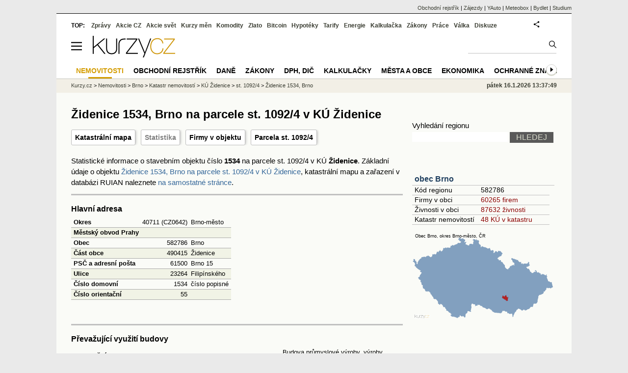

--- FILE ---
content_type: text/html; charset=utf-8
request_url: https://regiony.kurzy.cz/katastr/o19430370/stats/
body_size: 54723
content:
<!DOCTYPE html>
<html lang="cs">
	<head>
	<meta http-equiv="X-UA-Compatible" content="IE=edge">

	
	<script>z_start = new Date();mobile_view=false;jsmobil=0;pp_gemius_identifier='0niaputsm92xmUapE9i0SscPnBRkqZg.UdMH9CH7pm7.Y7';var pp_gemius_use_cmp=true;window['gtag_enable_tcf_support']=true</script>


	<meta charset="utf-8"><meta http-equiv="content-language" content="cs">
	<title>Židenice 1534, Brno na parcele st. 1092/4 v KÚ Židenice - katastr nemovitostí - statistika | Kurzy.cz</title>
	<meta name="description" content=""><meta property='og:image' content='https://i.fin.cz/og/regiony.kurzy.cz/katastr/o19430370/stats___add[260116].png' /><meta name="author" content="Kurzy.cz">

	
		<meta name="viewport" content="width=990">
		<script>
	/* <![CDATA[ */
	var a_adv={rs_time:0,rs_timeout:1000,im:function(t){},ram:function(t){},repairIE:function(t){},all:function(t){},get_one:function(t,n){this.runfc("get_one",t,n)},rscript:function(t){},mscript:function(t){},runfc:function(t,n,i,e,o,r,f,s,u,c,m){if("undefined"==typeof a_advs)return 0==this.rs_time&&(this.rs_time=new Date().getTime()),new Date().getTime()-this.rs_time<this.rs_timeout&&"get_one"===t&&setTimeout(this.get_one.bind(this,n,i),100),!1;"get_one"===t&&a_advs.get_one(n,i)}};
	var alia_gSeznamSession
	var alia_adv = {code:'wrkoStats',mc_msg_top:'11457',mc_msg_bot:'12323',mc_msg_rtb:'11826',AdFormCat:'359',tree_code:'wrkoStats',flavour:'full',noview:'',lv:'1',nm:'1'};  
	var alia_gAdServer = 'rs.kurzy.cz'; 
	/*var alia_gAdServer = 'www.kurzy.cz';*/ 
	var alia_gAdPosition = 'wrKatastr';
	var alia_gAdvBulkTemplates  = '______________';
	
		alia_adv.imm = '[base64]'; 
		var alia_gAdvBulkPositions  = '[base64]'; 
		var alia_gAdvPriority = '_doublesky_300adsense_|_250stranka_300adsense_|_|_'
	
	var alia_gCode = 'wrkoStats';
	var alia_gLV = '1'
	var alia_gAdSpecialPosition = ''   
	
	var alia_gDFP = 1
	
	var alia_gVersion = ''
	var alia_adv_params = {};
	var a_adv_cizadb = false;
	var alia_gPrf = 'prf';
	/* ]]> */
</script>



	

	<script src="//s.fin.cz/l/levelN.asp?flavour=full&lmf=260107" async></script>

	 <link type="text/css" href="https://s.fin.cz/l/lm6.css?v=323" rel="stylesheet" media="all"> 

	
	
	<link rel="alternate" type="application/rss+xml" title="RSS kurzy.cz" href="https://www.kurzy.cz/zpravy/util/forext.dat?type=rss">
    <script defer src="https://s.fin.cz/l/js/all2025.js?lmf=251126b" charset="utf-8"></script>

	
	<script src="//ajax.googleapis.com/ajax/libs/jquery/3.6.0/jquery.min.js"></script>

	<script src="https://s.fin.cz/l/js/regiony.js"></script>
	
		
	</head>
	<body>
	
	
	<div id="adv_mobile"><script>a_adv.im('mobile')</script></div>
	
	<div id="ram" class="ecb">
	
		
		
			<div id="adv_ram"><script>a_adv.im('ram')</script></div>
		
		

		<div id="ram_inner" class="ecb">
		<script>a_adv.ram('k')</script>

		
			<div id="contentnew" class="ecb 1">
		

			
				
					<div id="adv_content"><script> a_adv.im('content') </script></div>
				
			

			
			
  

  <style>
  

  </style>

  
	<!-- levy pravy sloupec bez predelu -->
	<div id="main" class="ecb">
	  <div id="leftcolumn" class="ecb">
		
		
		<h1>Židenice 1534, Brno na parcele st. 1092/4 v KÚ Židenice</h1>
		
		<div class="menu-page-wrapper">
		<ul class="topmenu">


	
		<li><a href="https://regiony.kurzy.cz/katastr/o19430370/mapa/" title="Katastrální mapa pro objekt Židenice 1534, Brno na parcele st. 1092/4 v KÚ Židenice">Katastrální mapa</a></li>
	


	<li><a href="https://regiony.kurzy.cz/katastr/o19430370/stats/" title="Statistika pro objekt Židenice 1534, Brno na parcele st. 1092/4 v KÚ Židenice">Statistika</a></li>





	<li><a href="https://regiony.kurzy.cz/brno/filipinskeho/1534-55/" title="Firmy v objektu Filipínského 1534/55, 615 00 Brno-Židenice">Firmy v objektu</a></li>



	<li><a href="https://regiony.kurzy.cz/katastr/p1564500702/" title="Pozemková parcela, na které je objekt umístěn">Parcela st. 1092/4</a></li>

	
</ul>  
		</div>
		
		
		<!--lc-->
		



<p class='maindesc'>


Statistické informace o stavebním objektu číslo <b>1534</b> 
na parcele st. 1092/4 v KÚ <b>Židenice</b>.
Základní údaje o objektu <a href="https://regiony.kurzy.cz/katastr/o19430370/" title="Základní informace o objektu Židenice 1534, Brno na parcele st. 1092/4 v KÚ Židenice">Židenice 1534, Brno na parcele st. 1092/4 v KÚ Židenice</a>, 
katastrální mapu a zařazení v databázi RUIAN naleznete <a href="https://regiony.kurzy.cz/katastr/o19430370/" title="Základní informace o objektu Židenice 1534, Brno na parcele st. 1092/4 v KÚ Židenice">na samostatné stránce</a>.

</p>





	<div>
  </div>

  <hr><h2>
    Hlavní adresa
  </h2>

  <div>
    <table class="pd padall">
      <tr class="ps">
        <th class="l">Okres</th>
        <td>40711 (CZ0642)</td>
        <td>Brno-město</td>
      </tr>
      <tr class="pl">
        <th class="l">Městský obvod Prahy</th>
        <td class="r"> </td>
        <td class="r"> </td>
      </tr>
      <tr class="ps">
        <th class="l">Obec</th>
        <td class="r">582786</td>
        <td>Brno</td>
      </tr>
      <tr class="pl">
        <th class="l">Část obce</th>
        <td class="r">490415</td>
        <td>Židenice</td>
      </tr>
      <tr class="ps">
        <th class="l">PSČ a adresní pošta</th>
        <td class="r">61500</td>
        <td>Brno 15</td>
      </tr>
      <tr class="pl">
        <th class="l">Ulice</th>
        <td class="r">23264</td>
        <td>Filipínského</td>
      </tr>
      <tr class="ps">
        <th class="l">Číslo domovní</th>
        <td class="r">1534</td>
        <td>číslo popisné</td>
      </tr>
      <tr class="pl">
        <th class="l">Číslo orientační</th>
        <td class="r">55</td>
        <td class="r"> </td>
      </tr>
    </table>
  </div>
  <br/>

  

  <hr><h2>
    Převažující využití budovy
  </h2>
  
  <div>
    <table class="pd padall">
      <tr class="ps">
        <th class="l">Typ využití budovy</th>
        <td class="r">1</td>
        <td>Budova průmyslové výroby, výroby energií a skladového hospodářství</td>
      </tr>
      <tr class="pl">
        <th class="l">Způsob využití budovy dle katastru nemovitostí / dle RÚIAN</th>
        <td class="r">12</td>
        <td>Stavba určená pro průmyslovou, řemeslnou a jinou výrobu, popřípadě služby mající charakter výroby, a dále pro skladování výrobků, hmot a materiálů</td>
      </tr>
      <tr class="ps">
        <th class="l">Klasifikace stavebních děl CZ-CC</th>
        <td class="r">125111</td>
        <td>Budovy pro průmysl</td>
      </tr>
    </table>
  </div>

  <hr><h2>
    Technicko ekonomické údaje budovy
  </h2>
  
  <div>
    <table class="pd padall">
      <tr class="pl">
        <th>Údaj</th>
        <th>Hodnota</th>
        <th>Kód</th>
        <th>Text</th>
      </tr>
      <tr class="ps">
        <th class="l">Druh vlastníka budovy</th>
        <td class="r"> </td>
        <td class="r"> </td>
        <td class="r"> </td>
      </tr>
      <tr class="pl">
        <th class="l">Počet všech podlaží budovy</th>
        <td class="r"> </td>
        <td class="r"> </td>
        <td class="r"> </td>
      </tr>
      <tr class="ps">
        <th class="l">Počet bytů v budově (vchodu)</th>
        <td class="r">0</td>
        <td class="r">0</td>
        <td>0 bytů</td>
      </tr>
      <tr class="pl">
        <th class="l">Vybavení budovy výtahem</th>
        <td class="r"> </td>
        <td class="r"> </td>
        <td class="r"> </td>
      </tr>
      <tr class="ps">
        <th class="l">Obestavěný prostor budovy v m3</th>
        <td class="r"> </td>
        <td class="r"> </td>
        <td class="r"> </td>
      </tr>
      <tr class="pl">
        <th class="l">Zastavěná plocha budovy v m2</th>
        <td class="r">715</td>
        <td class="r">3</td>
        <td>200 a více</td>
      </tr>
      <tr class="ps">
        <th class="l">Podlahová plocha budovy v m2</th>
        <td class="r"> </td>
        <td class="r"> </td>
        <td class="r"> </td>
      </tr>
      <tr class="pl">
        <th class="l">Materiál nosných zdí budovy</th>
        <td class="r"> </td>
        <td class="r"> </td>
        <td class="r"> </td>
      </tr>
      <tr class="ps">
        <th class="l">Připojení budovy na odpad</th>
        <td class="r"> </td>
        <td class="r"> </td>
        <td class="r"> </td>
      </tr>
      <tr class="pl">
        <th class="l">Připojení budovy na vodovod</th>
        <td class="r"> </td>
        <td class="r"> </td>
        <td class="r"> </td>
      </tr>
      <tr class="ps">
        <th class="l">Způsob vytápění budovy</th>
        <td class="r"> </td>
        <td class="r"> </td>
        <td class="r"> </td>
      </tr>
      <tr class="pl">
        <th class="l">Připojení budovy na plyn</th>
        <td class="r"> </td>
        <td class="r"> </td>
        <td class="r"> </td>
      </tr>
      <tr class="ps">
        <th class="l">Druh plynu</th>
        <td class="r"> </td>
        <td class="r"> </td>
        <td class="r"> </td>
      </tr>
      <tr class="pl">
        <th class="l">Topné médium - hlavní</th>
        <td class="r"> </td>
        <td class="r"> </td>
        <td class="r"> </td>
      </tr>
      <tr class="ps">
        <th class="l">Topné médium - vedlejší</th>
        <td class="r"> </td>
        <td class="r"> </td>
        <td class="r"> </td>
      </tr>
      <tr class="pl">
        <th class="l">Počet evidovaných obyvatel v budově</th>
        <td class="r"> </td>
        <td class="r"> </td>
        <td class="r"> </td>
      </tr>
      <tr class="ps">
        <th class="l">Druh domu dle SLDB</th>
        <td class="r"> </td>
        <td class="r"> </td>
        <td class="r"> </td>
      </tr>
      <tr class="pl">
        <th class="l">Počet nadzemních podlaží domu dle SLDB</th>
        <td class="r"> </td>
        <td class="r"> </td>
        <td class="r"> </td>
      </tr>
      <tr class="ps">
        <th class="l">Druh vlastníka domu dle SLDB</th>
        <td class="r"> </td>
        <td class="r"> </td>
        <td class="r"> </td>
      </tr>
      <tr class="pl">
        <th class="l">Způsob vytápění domu dle SLDB</th>
        <td class="r"> </td>
        <td class="r"> </td>
        <td class="r"> </td>
      </tr>
      <tr class="ps">
        <th class="l">Připojení domu na vodovod dle SLDB</th>
        <td class="r"> </td>
        <td class="r"> </td>
        <td class="r"> </td>
      </tr>
      <tr class="pl">
        <th class="l">Období výstavby nebo rekonstrukce domu dle SLDB</th>
        <td class="r"> </td>
        <td class="r"> </td>
        <td class="r"> </td>
      </tr>
      <tr class="ps">
        <th class="l">Počet obyvatel v budově dle SLDB - trvalý pobyt</th>
        <td class="r"> </td>
        <td class="r"> </td>
        <td class="r"> </td>
      </tr>
      <tr class="pl">
        <th class="l">Počet obyvatel v budově dle SLDB - obvyklý pobyt</th>
        <td class="r"> </td>
        <td class="r"> </td>
        <td class="r"> </td>
      </tr>
    </table>
 </div>
  
  <hr><h2>
    Další územní identifikace
  </h2>

  <div>
    <table class="pd padall">
      <tr class="ps">
        <th class="l">Kraj (dle statistické klasifikace NUTS)</th>
        <td>3115 (CZ064)</td>
        <td>Jihomoravský kraj</td>
      </tr>
      <tr class="pl">
        <th class="l">Katastrální území</th>
        <td class="r">611115</td>
        <td>Židenice</td>
      </tr>
      <tr class="ps">
        <th class="l">Městský obvod/městská část</th>
        <td class="r">551058</td>
        <td>Brno-Židenice</td>
      </tr>
      <tr class="pl">
        <th class="l">Územně technická jednotka</th>
        <td class="r">611115</td>
        <td>Židenice-Brno-Židenice</td>
      </tr>
      <tr class="ps">
        <th class="l">Část obce díl</th>
        <td class="r">411931</td>
        <td>Židenice (Brno-Židenice)</td>
      </tr>
      <tr class="pl">
        <th class="l">Základní sídelní jednotka</th>
        <td class="r">011096</td>
        <td>Klíny</td>
      </tr>
      <tr class="ps">
        <th class="l">Základní sídelní jednotka díl</th>
        <td class="r">0110960</td>
        <td>Klíny</td>
      </tr>
      <tr class="pl">
        <th class="l">Statistický obvod</th>
        <td class="r">548294</td>
        <td>Statistický obvod 1707</td>
      </tr>
    </table>
  </div>      
    
  <hr><h2>
    Územní spádovost pod správní úřady
  </h2>

  <div>
    <table class="pd padall">
      <tr class="ps">
        <th class="l">Obec s rozšířenou působností</th>
        <td class="r">6203</td>
        <td>Brno</td>
      </tr>
      <tr class="pl">
        <th class="l">Pověřený obecní úřad</th>
        <td class="r">62031</td>
        <td>Brno</td>
      </tr>
      <tr class="ps">
        <th class="l">Správní obvod Prahy</th>
        <td class="r"> </td>
        <td class="r"> </td>
      </tr>
      <tr class="pl">
        <th class="l">Stavební úřad</th>
        <td class="r">607711</td>
        <td>Stavební úřad – Magistrát města Brna Odbor stavebního řádu Obvod IV</td>
      </tr>
      <tr class="ps">
        <th class="l">Matriční úřad</th>
        <td class="r">08303</td>
        <td>Úřad městské části Brno-Židenice - Matrika</td>
      </tr>
      <tr class="pl">
        <th class="l">Finanční úřad</th>
        <td class="r">2895</td>
        <td>Finanční úřad pro Jihomoravský kraj, územní pracoviště Brno II</td>
      </tr>
      <tr class="ps">
        <th class="l">Přesah budovy na území jiné obce</th>
        <td class="r">0</td>
        <td>ne</td>
      </tr>
    </table>
  </div>
    
  <hr><h2>
    Jednoznačný identifikátor budovy v rámci ČR
  </h2>
  
  <div>    

    <table class="pd padall">
      <tr class="pl">
        <th class="l">V Registru sčítacích obvodů a budov</th>
        <td class="r">1017377031</td>
      </tr>
      <tr class="ps">
        <th class="l">Pořadové číslo budovy (vchodu)</th>
        <td class="r">1</td>
      </tr>
      <tr class="pl">
        <th class="l">V Informačním systému katastru nemovitostí</th>
        <td class="r">534930702</td>
      </tr>
      <tr class="ps">
        <th class="l">V informačním systému základního registru RÚIAN</th>
        <td class="r">19430370</td>
      </tr>
    </table>
      </div>

  <hr><h2>
    Lokalizace
  </h2>
  
  <div>
     <table class="pd padall">
      <tr class="pl">
        <th class="l">Parcelní číslo v rámci katastrálního území</th>
        <td class="r">2010920040</td>
      </tr>
      <tr class="ps">
        <th class="l">Souřadnice X,Y definičního bodu budovy</th>
        <td>ano</td>
      </tr>
    </table>
  </div>

  <hr><h2>
    Údaje doplňkové
  </h2>
  
  <div>
    <table class="pd padall">
      <tr class="pl">
        <th class="l">Rohový objekt</th>
        <td class="r"> </td>
        <td class="r"> </td>
      </tr>
      <tr class="ps">
        <th class="l">Evidovaná duplicita čísla domovního</th>
        <td class="r">0</td>
        <td class="r"> </td>
      </tr>
    </table>
  </div>

     
  <div>
    </div>
	<hr >
	
<p>Zdroj dat: Český statistický úřad</p>





<hr >



<h2 id='stejne_cislo'>Objekty a parcely s číslem 1534 v KÚ Židenice</h2>
Jiné objekty nebo parcely s domovním číslem objektu nebo kmenovým číslem parcely 1534 v KÚ Židenice jsou v následující tabulce.
<table class='pd leftcolumnwidth pad rowcl'>	
	
	<tr class='pf'>
		<th>Adresa, objekt nebo parcela</th>
		<th class='r'>Plocha &nbsp;</th>
		<th class='l'>KÚ</th>
		<th class='l'>Obec</th>
	</tr>
	
		<tr class="pl">
			<td><a href="https://regiony.kurzy.cz/katastr/o19430370/" title="">Objekt Brno, Židenice 1534</a></td>
			<td class='r'>715 &nbsp;</td>
			<td>Židenice</td>
			<td>Brno</td>
		</tr>
	
		<tr class="ps">
			<td><a href="https://regiony.kurzy.cz/katastr/p1565013702/" title="">Parcela st.1534</a></td>
			<td class='r'>92 &nbsp;</td>
			<td>Židenice</td>
			<td>Brno</td>
		</tr>
	

	
</table>
	








<hr >
<style type="text/css">
table.pd th.p {width:80px;}
</style>
<div id="adv_topclient1" style="text-align: center"><script> a_adv.im('topclient1') </script></div>





<div data-thumb='2' id='region_udaje' title='objekt Filipínského 1534/55, 615 00 Brno-Židenice, základní údaje'>
	<h2 id="udaje">Základní údaje o objektu Filipínského 1534/55, 615 00 Brno-Židenice</h2>

	<div class="resrow">
	<div class="rescol respadr">

		<span itemprop="address" itemscope itemtype="http://schema.org/PostalAddress">
			<meta itemprop="postalCode" content="61500" />
			<meta itemprop="streetAddress" content="Filipínského" />
			<meta itemprop="addressLocality" content="Brno" />
			<meta itemprop="addressRegion" content="Jihomoravský" />
		</span>


	<table class='pd padall rowcl l colwidth' data-adv="no">

		<tr><td colspan="2"><h3 id="zarazeni">Zařazení objektu Filipínského 1534/55, 615 00 Brno-Židenice</h3></td></tr>

		<tr>
		<td>Název objektu</td>
		<td><a href="https://regiony.kurzy.cz/brno/filipinskeho/1534-55/" title="objekt Filipínského 1534/55, 615 00 Brno-Židenice" itemprop="mainEntityOfPage"><span style="font-weight:bold" itemprop="name">Filipínského 1534/55, 615 00 Brno-Židenice</span></a></td>
		</tr>

		 

		
		<tr>
		<td>PSČ</td>

		<td>
			

			
			<a href="https://regiony.kurzy.cz/psc/61500/" title="">61500</a>
			
			
			
		</td>
		</tr>
		



		

		
		
		<tr>
		<td>Katastr, mapa</td>
		<td>
			<a title='Údaje o objektu a parcele z katastru nemovitostí, katastrální mapa.' href="https://regiony.kurzy.cz/katastr/o19430370/">Židenice 1534, Brno</a>
		</td>
		</tr>
		
		


		
		
		<tr>
		<td>Ulice</td>
		<td> <a href="https://regiony.kurzy.cz/brno/filipinskeho/" title="Ulice Filipínského">Filipínského</a></td>

		</tr>
		

		
		
		<tr>
		<td>Obec</td>
		<td> 
			<a href="https://www.kurzy.cz/obec/brno/" title="Obec Brno">Brno</a> 
		</td>
		</tr>

		

		 

		 


		
		<tr>
		<td>Okres</td>
		<td><a href="https://regiony.kurzy.cz/okres/brno-mesto/" title="Okres Brno-město">Brno-město</a></td>
		</tr>

		 



		
		<tr>
		<td>Kraj</td>
		<td><a href="https://regiony.kurzy.cz/kraj/jihomoravsky/" title="Kraj Jihomoravský">Jihomoravský</a></td>
		</tr>
		



		

		
		<tr>
		<td>Statistika</td>
		<td>
			<a title='Základní statistické údaje o objektu Filipínského 1534/55, 615 00 Brno-Židenice' href="https://regiony.kurzy.cz/katastr/o19430370/stats/">Statistické údaje o objektu</a>
		</td>
		</tr>
		



		<tr><td colspan="2"><h3 id="zarazeni">Identifikace objektu Filipínského 1534/55, 615 00 Brno-Židenice</h3></td></tr>
		
		<tr>
		<td>GPS pozice</td>
		<td>
			<div itemprop="geo" itemscope itemtype="http://schema.org/GeoCoordinates" title="GPS pozice ze systému RUIAN"><span itemprop="latitude">49.19715680867407</span>, <span itemprop="longitude">16.635133293657926</span></div> <a href="geo:49.19715680867407,16.635133293657926">Navigovat</a>
		</td>
		</tr>
		


		
		<tr>
		<td>RUIAN kód</td>
		<td>
			SO.19430370
		</td>
		</tr>
		

		



		

	

		</table> 
	</div>
	
	<div class="rescol respadl">
		<table class='pd pad rowcl l colwidth' data-adv="no">
				
				
				<tr><th colspan="2"><h3 id="volby" style="color:red;font-weight: bold;">Volby v obci Brno</h3></th></tr>
				<tr><td colspan="2">
					
					<a title='Výsledky voleb do PS 2025 v obci Brno' href="https://www.kurzy.cz/volby/brno">Výsledky parlamentních voleb Brno</a>
					
				</td></tr>
					
					<tr><td colspan="2">
						
						<a title='Výsledky voleb do PS 2025 v okrese Brno-město' href="https://www.kurzy.cz/volby/okres/brno-mesto">Výsledky voleb okres Brno-město</a>
						
					</td></tr>
					
					
					
				
			<tr><th colspan="2"><h3 id="rejstrik">Obchodní rejstřík v objektu Filipínského 1534/55, 615 00 Brno-Židenice</h3></th></tr>
			
			
			<tr>
				<td><a href="https://regiony.kurzy.cz/brno/filipinskeho/1534-55/firmy-vypis/" title="Právnické osoby v objektu Filipínského 1534/55, 615 00 Brno-Židenice">Právnické osoby</a></td>
				<td class="r">12</td>
			</tr>
			
			
			<tr>
				<td><a href="https://regiony.kurzy.cz/~nr/brno/filipinskeho/1534-55/firmy-zanikle-vypis/" title="Právnické osoby zaniklé v objektu Filipínského 1534/55, 615 00 Brno-Židenice">Právnické osoby zaniklé</a></td>
				<td class="r">1</td>
			</tr>
			
			
			<tr>
				<td><a rel="nofollow" href="https://regiony.kurzy.cz/~nr/brno/filipinskeho/1534-55/osoby-vypis/" title="Živnosti v objektu Filipínského 1534/55, 615 00 Brno-Židenice">Živnosti</a></td>
				<td class="r"><img loading="lazy" src="https://i.fin.cz/i/Lock.gif" alt="Pouze pro přihlášené uživatele" /> 2</td>
			</tr>
			
			
			<tr>
				<td><a href="https://regiony.kurzy.cz/~nr/brno/filipinskeho/1534-55/obchodni-rejstrik-firmy-vypis/" title="Firmy v OR v objektu Filipínského 1534/55, 615 00 Brno-Židenice">Firmy v OR</a></td>
				<td class="r">11</td>
			</tr>
			
			
			<tr>
				<td><a href="https://regiony.kurzy.cz/~nr/brno/filipinskeho/1534-55/obchodni-rejstrik-firmy-historie-vypis/" title="Firmy v OR, historie v objektu Filipínského 1534/55, 615 00 Brno-Židenice">Firmy v OR, historie</a></td>
				<td class="r">8</td>
			</tr>
			
			
			<tr>
				<td><a href="https://regiony.kurzy.cz/~nr/brno/filipinskeho/1534-55/obchodni-rejstrik-firmy-vymazane-vypis/" title="Firmy v OR, vymazané v objektu Filipínského 1534/55, 615 00 Brno-Židenice">Firmy v OR, vymazané</a></td>
				<td class="r">1</td>
			</tr>
			
			
			<tr>
				<td><a rel="nofollow" href="https://regiony.kurzy.cz/~nr/brno/filipinskeho/1534-55/zivnostensky-rejstrik-provozovny-vypis/" title="Provozovny v objektu Filipínského 1534/55, 615 00 Brno-Židenice">Provozovny</a></td>
				<td class="r"><img loading="lazy" src="https://i.fin.cz/i/Lock.gif" alt="Pouze pro přihlášené uživatele" /> 6</td>
			</tr>
			
			
			<tr>
				<td><a rel="nofollow" href="https://regiony.kurzy.cz/~nr/brno/filipinskeho/1534-55/zivnostensky-rejstrik-provozovny-historie-vypis/" title="Provozovny historie v objektu Filipínského 1534/55, 615 00 Brno-Židenice">Provozovny historie</a></td>
				<td class="r"><img loading="lazy" src="https://i.fin.cz/i/Lock.gif" alt="Pouze pro přihlášené uživatele" /> 3</td>
			</tr>
			
			
			<tr>
				<td>Nabídky práce</td>
				<td class="r">3</td>
			</tr>
			
				
		</table>

		

	</div>
	</div>
</div>















<h2 id='okolni'>Okolní objekty pro objekt Židenice 1534, Brno na parcele st. 1092/4 v KÚ Židenice</h2>

<table class='pd padall rowcl leftcolumnwidth rca' data-adv="no">	
	<tr class='pf'>
		<th class='l'>Objekt</th>
		<th class='l'>Parcela</th>
		<th class='l'>Vzdálenost</th>
		<th class='r'>Platí od</th>
	</tr>
	
	
		<tr>
			<td><a href="https://regiony.kurzy.cz/katastr/o45548986/" title="">Objekt 45548986</a></td>
			<td><a href="https://regiony.kurzy.cz/katastr/p1564566702/">1113/29, Židenice</a></td>
			<td class='r'>21.33</td>
			<td class='r'>31.01.2013</td>
		</tr>
	
		<tr>
			<td><a href="https://regiony.kurzy.cz/katastr/o39477282/" title="">Židenice č.p.4520, Brno</a></td>
			<td><a href="https://regiony.kurzy.cz/katastr/p1564550702/">st.1113/13, Židenice</a></td>
			<td class='r'>29.45</td>
			<td class='r'>15.10.2020</td>
		</tr>
	
		<tr>
			<td><a href="https://regiony.kurzy.cz/katastr/o48105732/" title="">Objekt 48105732</a></td>
			<td><a href="https://regiony.kurzy.cz/katastr/p1564491702/">st.1091/6, Židenice</a></td>
			<td class='r'>47.05</td>
			<td class='r'>24.07.2015</td>
		</tr>
	
		<tr>
			<td><a href="https://regiony.kurzy.cz/katastr/o45561303/" title="">Objekt 45561303</a></td>
			<td><a href="https://regiony.kurzy.cz/katastr/p1564501702/">st.1092/5, Židenice</a></td>
			<td class='r'>51.82</td>
			<td class='r'>31.01.2013</td>
		</tr>
	
		<tr>
			<td><a href="https://regiony.kurzy.cz/katastr/o45552011/" title="">Objekt 45552011</a></td>
			<td><a href="https://regiony.kurzy.cz/katastr/p1564549702/">st.1113/12, Židenice</a></td>
			<td class='r'>61.35</td>
			<td class='r'>16.04.2019</td>
		</tr>
	
		<tr>
			<td><a href="https://regiony.kurzy.cz/katastr/o41567455/" title="">Objekt 41567455</a></td>
			<td><a href="https://regiony.kurzy.cz/katastr/p1564511702/">st.1093/2, Židenice</a></td>
			<td class='r'>54.45</td>
			<td class='r'>31.01.2013</td>
		</tr>
	
		<tr>
			<td><a href="https://regiony.kurzy.cz/katastr/o45552002/" title="">Objekt 45552002</a></td>
			<td><a href="https://regiony.kurzy.cz/katastr/p1564551702/">st.1113/14, Židenice</a></td>
			<td class='r'>48.60</td>
			<td class='r'>31.01.2013</td>
		</tr>
	
		<tr>
			<td><a href="https://regiony.kurzy.cz/katastr/o48105741/" title="">Objekt 48105741</a></td>
			<td><a href="https://regiony.kurzy.cz/katastr/p1564502702/">st.1092/6, Židenice</a></td>
			<td class='r'>50.05</td>
			<td class='r'>31.01.2013</td>
		</tr>
	
		<tr>
			<td><a href="https://regiony.kurzy.cz/katastr/o39474461/" title="">Objekt 39474461</a></td>
			<td><a href="https://regiony.kurzy.cz/katastr/p1564563702/">1113/26, Židenice</a></td>
			<td class='r'>62.67</td>
			<td class='r'>31.01.2013</td>
		</tr>
	
		<tr>
			<td><a href="https://regiony.kurzy.cz/katastr/o45548978/" title="">Objekt 45548978</a></td>
			<td><a href="https://regiony.kurzy.cz/katastr/p1564567702/">1113/30, Židenice</a></td>
			<td class='r'>75.28</td>
			<td class='r'>31.01.2013</td>
		</tr>
	

	
	
		
</table>




		<!--/lc-->
		<div id="hsocial"></div>

		<!--html_bot-->
					 

		<div id="bzpravy"></div>
		<div id="adv_rectanglespodni"><script>a_adv.im("rectanglespodni")</script></div><hr style="margin-top:15px;height:12px" /><div id="pribuzne"><h2>Příbuzné stránky</h2> <ul class="ul"><li><a href="https://www.kurzy.cz/smenarny/brno/">Směnárny Brno - Kurzy měn ve směnárnách</a></li><li><a href="https://regiony.kurzy.cz/katastr/o19430370/stats/">Židenice 1534, Brno na parcele st. 1092/4 v KÚ Židenice - statistika</a></li><li><a href="https://regiony.kurzy.cz/katastr/o19430370/mapa/">Židenice 1534, Brno na parcele st. 1092/4 v KÚ Židenice - katastrální mapa</a></li><li><a href="https://regiony.kurzy.cz/brno/filipinskeho/1534-55/">Filipínského 1534/55, 615 00 Brno-Židenice, objekt - Města a obce</a></li><li><a href="https://regiony.kurzy.cz/brno/filipinskeho/1534-55/firmy-vypis/">Filipínského 1534/55, 615 00 Brno-Židenice, objekt, Právnické osoby</a></li><li><a href="https://regiony.kurzy.cz/brno/filipinskeho/1534-55/obchodni-rejstrik-firmy-historie-vypis/">Filipínského 1534/55, 615 00 Brno-Židenice, objekt, Firmy v OR, historie</a></li><li><a href="https://regiony.kurzy.cz/brno/filipinskeho/1534-55/osoby-vypis/">Filipínského 1534/55, 615 00 Brno-Židenice, objekt, Živnosti</a></li><li><a href="https://regiony.kurzy.cz/brno/filipinskeho/1534-55/zivnostensky-rejstrik-provozovny-vypis/">Filipínského 1534/55, 615 00 Brno-Židenice, objekt, Provozovny</a></li></ul></div>
		
		
		  <div id="adv_left"> <script> a_adv.im('left') </script> </div>
		  <div id="adv_doubleskylevy"> <script>a_adv.im('doubleskylevy')</script> </div>
		
	  </div> <!--/leftcolumn-->

	  <div id="middlecolumn" onclick="Show_hide_rightcolumn()"></div>
	  <div id="rightcolumn" class="ecb"><div id="rightcolumn_hidden_button" onclick="Show_hide_rightcolumn()" title="Skrýt sloupec">X&nbsp;</div>

		
		  


	
	
	<div id="adv_250stranka" class="ecb">
		<script> a_adv.im('250stranka')</script>
	</div>
	<div id="adv_250stranka_n"><script>a_adv.repairIE('250stranka')</script></div>
	
	
	
	<div id="adv_doublesky" class="ecb">
		<script> a_adv.im('doublesky')</script>
	</div>
	<div id="adv_doublesky_n"><script>a_adv.repairIE('doublesky')</script></div>
	
	







	<div id="adv_placenyzaznamall">
		<script> a_adv.im('placenyzaznamall')</script>
	</div>

	





<div id="adv_300adsense" class="ecb">
	<script> a_adv.im('300adsense')</script>
</div>





	
		
		    <div id="adv_textovkaall">
				<script> a_adv.im('textovkaall') </script>
			</div>
		
			





<div class="joinbox"> 

  <form action="https://regiony.kurzy.cz/" method="get">	
			  
	<table class="prace_hledani">
	  <tbody>
		  <tr><td class="prace_hledani_popis">Vyhledání regionu</td></tr>
			<tr>
				<td class="prace_hledani_popis">
				  <input type="text" maxlength="100" name="s" /> <input type="submit" value="HLEDEJ" class="prace_hledani_odeslat" />				  
				</td>
		  </tr>
		  
	  </tbody>
	</table>
  </form>
</div>
 




<div class="joinbox menuright">

<h3><a href="https://www.kurzy.cz/obec/brno/" >obec Brno</a></h3>
<table>
	 
			
		<tr>
			<td>Kód regionu</td>
			<td>582786</a></td>
		</tr>
		
		 
		<tr>
			<td>Firmy v obci</td>
			<td><a href="https://regiony.kurzy.cz/brno/firmy-vypis/" >60265 firem</a></td>
		</tr>
		
	
		 
		<tr>
			<td>Živnosti v obci</td>
			<td><a href="https://regiony.kurzy.cz/~nr/brno/osoby-vypis/">87632 živnosti</a></td>
		</tr>
		
	
		

		 
			
			<tr>
				<td>Katastr nemovitostí</td>
				<td><a href="https://regiony.kurzy.cz/katastr/brno/" >48 KÚ v katastru</a></td>
			</tr>
			
		
		
	
		


	
</table>

<a href="https://www.kurzy.cz/obec/brno/mapy/">

<img loading="lazy" src="https://i.fin.cz/mapa/br/slepa/brno-okres-stat-290x200.svg" width="290" alt="Mapa Brno a okresu Brno-město v ČR" />

</a>




</div>



<div class="joinbox menuright">
<h3><a href="https://regiony.kurzy.cz/">Aplikace regiony</a></h3>
<table>
	<tr>
		<td><a href="https://regiony.kurzy.cz/psc/" >PSČ měst a obcí</a></td>
		<td>Vyhledání PSČ</td>
	</tr>
	<tr>
		<td><a href="https://regiony.kurzy.cz/katastr/" >Katastr nemovitostí</a></td>
		<td>Nahlížení do katastru, mapy</td>
	</tr>
	<tr>
		<td><a href="https://zakony.kurzy.cz/256-2013-katastralni-zakon/" >Katastrální zákon</a></td>
		<td>Aktuální znění a novely</td>
	</tr>
	
</table>
<h3>Pojištění nemovitosti</h3>
<ul>
	<li><a href="https://www.epojisteni.cz/pojisteni-nemovitosti-domu-a-bytu/?odkud=Regiony" rel="nofollow">Srovnání  Epojištění.cz</a>	</li>
	<li><a href="https://www.rixo.cz/pojisteni-nemovitosti/?odkud=Regiony" rel="nofollow">Srovnání  Rixo.cz</a>	</li>
</ul>

<h3>Top regiony - nejvíce firem a osob</h3>
<ul>
	<li>Adresa:
		<a href="https://regiony.kurzy.cz/top/adresa/firmy/">Firmy</a>
		<a href="https://regiony.kurzy.cz/top/adresa/osoby/">Živnosti</a>
		<a href="https://regiony.kurzy.cz/top/adresa/obchodni-rejstrik-osoby/">Osoby OR</a>
	</li>
	<li>Ulice:
		<a href="https://regiony.kurzy.cz/top/ulice/firmy/">Firmy</a>
		<a href="https://regiony.kurzy.cz/top/ulice/osoby/">Živnosti</a>
		<a href="https://regiony.kurzy.cz/top/ulice/obchodni-rejstrik-osoby/">Osoby OR</a>
	</li>
	<li>Obec:
		<a href="https://regiony.kurzy.cz/top/obec/firmy/">Firmy</a>
		<a href="https://regiony.kurzy.cz/top/obec/osoby/">Živnosti</a>
		<a href="https://regiony.kurzy.cz/top/obec/obchodni-rejstrik-osoby/">Osoby OR</a>
	</li>
	<li>PSČ:
		<a href="https://regiony.kurzy.cz/psc/top/obec/">Obce</a>
		<a href="https://regiony.kurzy.cz/psc/top/ulice/">Ulice</a>
		<a href="https://regiony.kurzy.cz/psc/top/cobce/">Části obce</a>
		<a href="https://regiony.kurzy.cz/psc/top/mcast/">Mestské části</a>
	</li>
</ul>
</div>


<hr class="split_rc"/>


<div style="background-color:white">

	<embed itemprop="image" src="https://www.meteobox.cz/api-svg/ceska-republika/b/brno-cz.svg?refresh=1h" type="image/svg+xml" width="100%" alt="Počasí Brno">
</div>



















	
		<div class="okenko-investora ecb">
<h4><a href="https://zpravy.kurzy.cz/okenko-nemovitosti/" title="Okénko nemovitosti"> Okénko nemovitosti</a></h4>
<div class="okenko-nemovitosti-rotate" data-carousel="{auto: 5000, speed: 1000, scroll: 1, visible: 3, vertical: true, norotate: 3}">
<ul>
<li class="col jedno ecb"><img loading="lazy" src="https://i.fin.cz/news/foto/okenko-nemovitosti/Radka_Doubravska_HypoSka_small.jpg" alt="Radka Doubravská, HypoSka" style="float: left" width="60" height="60"><p class="autor">Radka Doubravská, HypoSka</p>
<p><span><a href="https://zpravy.kurzy.cz/840194-trh-s-bydlenim-dal-sili-rekordni-objemy-hypotek-i-planovane-zprisneni-pravidel/" title="Trh s bydlením dál sílí: rekordní objemy hypoték i plánované zpřísnění pravidel">Trh s bydlením dál sílí: rekordní objemy hypoték i plánované zpřísnění pravidel</a></span></p>
</li>
</ul>
</div>
</div>

		<br />
		
	
	﻿<div class="okenko-investora ecb"><h4><a href="https://zpravy.kurzy.cz/okenko-pro-podnikatele/" title="Rubrika Okénko pro podnikatele">Okénko pro podnikatele</a></h4><div class="okenko-investora-rotate2" data-carousel="{auto: 5000, speed: 1000, scroll: 1, visible: 3, vertical: true, norotate:3}"><ul class="ecb"><li class="col jedno ecb"><!- ok --><img loading="lazy" src="https://i.fin.cz/news/foto/okenko-pro-podnikatele/Jakub_Sulak_Forscope_small.jpg" alt="Jakub Šulák, Forscope" width="60" height="64" style="float: left" /><p class="autor">Jakub Šulák, Forscope</p><p><span><a href="https://zpravy.kurzy.cz/841165-rok-2026-ai-licence-a-suverenita-dat-zmeni-it/" title="Rok 2026: AI, licence a suverenita dat změní IT">Rok 2026: AI, licence a suverenita dat změní IT</a></span></p></li><li class="col jedno ecb"><!- ok --><img loading="lazy" src="https://i.fin.cz/news/foto/okenko-pro-podnikatele/Antonin_Trunec_Software602_small.jpg" alt="Antonín Trunec, Software602" width="60" height="64" style="float: left" /><p class="autor">Antonín Trunec, Software602</p><p><span><a href="https://zpravy.kurzy.cz/840979-firmy-maji-elektronicky-podpis-k-dispozici-presto-vetsina-zustava-u-papiru/" title="Firmy mají elektronický podpis k dispozici, přesto většina zůstává u papíru">Firmy mají elektronický podpis k dispozici, přesto většina zůstává u papíru</a></span></p></li><li class="col jedno ecb"><!- ok --><img loading="lazy" src="https://i.fin.cz/news/foto/okenko-pro-podnikatele/Jitka_Weiss_SnailTravel_small.jpg" alt="Jitka Weiss, SNAIL TRAVEL INTERNATIONAL a.s." width="60" height="64" style="float: left" /><p class="autor">Jitka Weiss, SNAIL TRAVEL INTERNATIONAL a.s.</p><p><span><a href="https://zpravy.kurzy.cz/840669-top-3-nejatraktivnejsi-lyzarska-strediska-rakouska-v-roce-2025/" title="TOP 3 nejatraktivnější lyžařská střediska Rakouska v roce 2025">TOP 3 nejatraktivnější lyžařská střediska Rakouska v roce 2025</a></span></p></li></ul></div></div>


		
	
    
	<br />









	



<div id="adv_stickyright"> <script> a_adv.im('stickyright') </script> </div>

	<div id="adv_squaredole" class="ecb">
		<script> a_adv.im('squaredole')</script>
	</div>


<div id="adv_sky"> <script> a_adv.im('sky') </script> </div>





		
		<div id="rzpravy"></div>
		<div id="adv_doubleskysticky"><script>a_adv.get_one('doubleskysticky', true)</script></div>
	  </div>
	  <div id="rightcolumn_hidden" onclick="Show_hide_rightcolumn()" title="Zobrazit sloupec">Zobrazit sloupec&nbsp;</div>
	  
<div id="breadservers">
	
	 

	
	
	
	<a href="https://rejstrik-firem.kurzy.cz/" title="Obchodní rejstřík firem">Obchodní rejstřík</a> |
	

	<a href="https://www.zajezdy.cz/" title="Zájezdy a dovolená">Zájezdy</a> 
	| <a href="https://yauto.cz/" title="Auta, prodej aut - AAA , ESA a další autobazary">YAuto</a>
	| <a href="https://meteobox.cz/" title="Počasí z yr.no - Předpověď počasí online">Meteobox</a>
	| <a href="https://www.bydlet.cz/" title="Bydlení a reality">Bydlet</a>
	| <a href="https://studium.cz/" title="Kurzy, školení, rekvalifikace, daňové a účetní kurzy.">Studium</a>
	
</div>

<div id="headerlogonew" class="ecb">
	<a href="#mmenu" id="mmenubutton"><svg id="mmxopen"></svg></a>

  <a href="https://www.kurzy.cz" title="Kurzy.cz - Kurzy měn, akcie, komodity, investice">
<img loading="lazy" src="https://s.fin.cz/l/kurzy-cz-206px.svg" height="44" alt="Kurzy.cz logo" style="margin-top:10px">
</a>



  
	<div id="adv_topnewsnew"></div>
	<form action="https://www.kurzy.cz/hledani/" accept-charset="utf-8" id="mains">
	<fieldset>
		<input name="q" accesskey="v" />
		<input type="submit" value=""	title="Vyhledat" />
	</fieldset>
	</form>
</div>	
<div id="mainlinksnew">
	
	TOP:
	 
	
	<a href="https://zpravy.kurzy.cz/" title="Aktuální zpravodajství z financí">Zprávy</a><a href="https://www.kurzy.cz/akcie-cz/" title="Akcie cz online - Burza cenných papírů Praha a RM Systém, kurzy ČEZ, Erste, Moneta.">Akcie CZ</a><a href="https://www.kurzy.cz/akcie-svet/" title="Akcie ve světě">Akcie svět</a><a href="https://www.kurzy.cz/kurzy-men/" title="Kurzy měn, kurzovní lístky bank a směnáren i ČNB.">Kurzy měn</a><a href="https://www.kurzy.cz/komodity/" title="Komodity a deriváty, ropa, benzín, nafta, drahé kovy">Komodity</a><a href="https://www.kurzy.cz/zlato/" title="Zlato - Cena zlata, investiční zlato, výkup a prodej zlata">Zlato</a><a href="https://www.kurzy.cz/bitcoin/" title="Bitcoin a kryptoměny" >Bitcoin</a><a href="https://www.kurzy.cz/hypoteky/" title="Hypotéka, kalkulačka, refinancování, nabídky hypotečních bank">Hypotéky</a><a href="https://www.kurzy.cz/tarify/" title="Tarify telefonů - tarify O2, t-mobile, vodafone">Tarify</a><a href="https://www.kurzy.cz/energie/" title="Energie - srovnání ceny plynu a elektřiny. Tarify EON, ČEZ, Innogy.">Energie</a><a href="https://www.kurzy.cz/kalkulacka/" title="Kalkulačky - Mzdová kalkulačka, hypoteční a důchová kalkulačka a další kalkulačky.">Kalkulačka</a><a href="https://www.kurzy.cz/zakony/" title="Zákony, sbírka zákonů - zákon o DPH, stavební, živnostenský a další zákony.">Zákony</a><a href="https://www.kurzy.cz/prace/" title="Práce - Nabídky práce, volná pracovní místa, Úřad práce.">Práce</a><a href="https://www.kurzy.cz/ekonomika/valka/" title="Ekonomika války">Válka</a><a href="https://nazory.kurzy.cz/" title="Diskuze, názory, dotazy, komunita investorů.">Diskuze</a>
	
	

	
	<div id="adv_headerlogin2"> <script>a_adv.im('headerlogin2')</script> </div>
	<noscript>	
		<div style="float:right;">
		<!--[if IE]>
			<iframe src="https://www.kurzy.cz/util/comm.asp?AC=IF1" style="border:0; width: 150px; height: 20px;" frameborder="0" scrolling="no"></iframe>
		<![endif]--> 	
		<object id="loginnojs" data="https://www.kurzy.cz/util/comm.asp?AC=IF1"></object>
		</div>
	</noscript>

	
	
		

</div>

<div class="breadcrumbs ecb"><a href="https://www.kurzy.cz/" title="Kurzy měn, akcie cz online a komodity, investice online - Kurzy.cz">Kurzy.cz</a> &gt; <a href="https://www.kurzy.cz/reality/" title="Nemovitosti">Nemovitosti</a> &gt; <a href="https://www.kurzy.cz/obec/brno/" title="statutární město Brno">Brno</a> &gt; <a href="https://regiony.kurzy.cz/katastr/brno/" title="Katastr nemovitostí Brno">Katastr nemovitostí</a> &gt; <a href="https://regiony.kurzy.cz/katastr/ku/611115/" title="Katastrální území 611115, Židenice">KÚ Židenice</a> &gt; <a href="https://regiony.kurzy.cz/katastr/p1564500702/" title="Parcela st. 1092/4 v KÚ Židenice">st. 1092/4</a> &gt; <a href="https://regiony.kurzy.cz/katastr/o19430370/" title="Židenice 1534, Brno na parcele st. 1092/4 v KÚ Židenice">Židenice 1534, Brno</a>
	<script> var alia_headertime = 'pátek 16.1.2026 13:37:49'</script>
	<div id="adv_headertime" style="float:right">
	pátek 16.1.2026 13:37:49
	<script>a_adv.im('headertime')</script>
	</div>

</div>







	</div> <!--/main-->
  

		
			</div>
		
			<div id="headernew">
				<div id="adv_cid"> <script> a_adv.im('cid') </script> </div>
				<div class="navbar navbarb menu-wrapper" id="navbarb"><ul class="menu"><li class="active" id="nb12323"><a class="mastera" href="https://www.kurzy.cz/reality/" title="Ceny realit, ceny bytů·">Nemovitosti</a></li><li id="nb10596"><a class="mastera" href="https://rejstrik-firem.kurzy.cz/" title="Obchodní rejstřík, živnostenský rejstřík, kontakty, data·">Obchodní rejstřík</a></li><li id="nb10469"><a class="mastera" href="https://www.kurzy.cz/dane/" title="Daně - z nemovitosti, z příjmů fyzických osob a další. Termíny, formuláře.·">Daně</a></li><li id="nb10517"><a class="mastera" href="https://www.kurzy.cz/zakony/" title="Zákony a vyhlášky·">Zákony</a></li><li id="nb11729"><a class="mastera" href="https://www.kurzy.cz/dph/" title="DPH, DIČ·">DPH, DIČ</a></li><li id="nb11082"><a class="mastera" href="https://www.kurzy.cz/kalkulacka/" title="Kalkulačky - mzdy, dávky, důchody  další·">Kalkulačky</a></li><li id="nb11504"><a class="mastera" href="https://regiony.kurzy.cz/" title="Města a obce, regiony·">Města a obce</a></li><li id="nb9203"><a class="mastera" href="https://www.kurzy.cz/ekonomika/" title="Ekonomika, Makroekonomika·">Ekonomika</a></li><li id="nb11548"><a class="mastera" href="https://oz.kurzy.cz/" title="Ochranné známky seznam, nejnovější·">Ochranné známky</a></li><li id="nb9812"><a class="mastera" href="https://www.kurzy.cz/mzda/" title="Mzdy, platy - čistá a hrubá mzda, platové tabulky·">Mzdy</a></li><li id="nb12086"><a class="mastera" href="https://www.kurzy.cz/dotace/" title="Dotace·">Dotace</a></li><li id="nb9503"><a class="mastera" href="https://www.kurzy.cz/podnikani/osvc/" title="OSVČ - daně, formuláře, přehledy·">OSVČ</a></li><li id="nb12324"><a class="mastera" href="https://www.kurzy.cz/hodnoty/" title="Finanční a ekonomické konstanty po letech·">Finanční konstanty</a></li><li id="nb12200"><a class="mastera" href="https://zpravy.kurzy.cz/podnikani/" title="Zprávy z podnikání a ekonomiky·">Zprávy</a></li><li id="nb9589"><a class="mastera" href="https://www.kurzy.cz/podnikani/preprava/" title="Přeprava letecká, železniční, lodní, Česká pošta, doprava·">Přeprava</a></li><li id="nb10313"><a class="mastera" href="https://www.kurzy.cz/katalog/" title="Katalog firem podle profese·">Katalog</a></li><li id="nbNone"><a class="mastera" href="https://www.kurzy.cz/investice/financni-pojmy/" title="Slovník finančních a investičních pojmů·">Slovník finance</a></li><li id="nb9210"><a class="mastera" href="https://www.kurzy.cz/lide/" title="Lidé">Lidé</a></li><li id="nb9461"><a class="mastera" href="https://www.kurzy.cz/zemedelstvi/" title="Zemědělství">Zemědělství</a></li></ul></div>
			</div>
		
		<div id="qr"></div>
		</div> <!--/ram_inner-->

		
			<div id="adv_bottom" class="ecb"><script> a_adv.im('bottom') </script></div>
			<div id="adv_stickyad" class="ecb"><script> a_adv.im('stickyad') </script></div>
		

		

	</div> <!--/ram-->

	<div id="ram_paticka" class="ecb">
		<div class="paticka">
			
			<table>
	<tr>
	<td>
		<h4><a href="https://www.kurzy.cz/kalkulacka/" title="Kalkulačka - finanční kalkulačky online.">Kalkulačka</a> - <a href="https://www.kurzy.cz/vypocet/" title="Výpočet - výpočty mzdy, důchodu, nemocenské.">Výpočet</a></h4>
		<p><a href="https://www.kurzy.cz/kalkulacka/vypocet-ciste-mzdy/" title="Výpočet čisté mzdy - Čistá mzda, hrubá mzda, daně, kalkulačka mzdy." >Výpočet čisté mzdy</a></p>
		<p><a href="https://www.kurzy.cz/kalkulacka/duchodova-kalkulacka/" title="Výpočet důchodu - kalkulačka odchodu do důchodu" >Důchodová kalkulačka</a></p>
		<p><a href="https://www.kurzy.cz/kalkulacka/pridavky-na-dite/" title="Přídavky na dítě">Přídavky na dítě</a></p>
		<p><a href="https://www.kurzy.cz/kalkulacka/prispevek-na-bydleni/" title="Příspěvek na bydlení">Příspěvek na bydlení</a></p>
		<p><a href="https://www.kurzy.cz/kalkulacka/rodicovsky-prispevek/" title="Rodičovský příspěvek">Rodičovský příspěvek</a></p>
		<p><a href="https://www.kurzy.cz/kalkulacka/zivotni-minimum/" title="Životní minimum">Životní minimum</a></p>
		<p><a href="https://www.kurzy.cz/kalkulacka/hypotecni-kalkulacka/" title="Hypoteční kalkulačka">Hypoteční kalkulačka</a></p>
		<p><a href="https://www.kurzy.cz/povinne-ruceni/" title="POV - zákonné pojištění aut">Povinné ručení</a></p>
		
	</td>
	<td>
		<h4><a title="Banky a bankomaty - Česká spořitelna, ČSOB, Unicredit, GE money bank, Komerční banka" href="https://www.kurzy.cz/banky/">Banky</a> a <a href="https://www.kurzy.cz/banky/bankomaty/">Bankomaty</a></h4>
		<p><a title="Nejlepší úroky u českých bank." href="https://www.kurzy.cz/urokove-sazby/">Úrokové sazby</a>, <a href="https://www.kurzy.cz/hypoteky/" title="Hypotéky, kalkulačka, Nabídky hypotečních bank">Hypotéky</a></p>
		
		
		
		<p><a href="https://www.kurzy.cz/smenarny/" title="Směnárny v regionech - Praha, Plzeň, Ostrava, Brno, Olomouc.">Směnárny</a> -
		<a title="Kurz Eura" href="https://www.kurzy.cz/kurzy-men/nejlepsi-kurzy/EUR-euro/">Euro</a>,
		<a title="Kurz dolaru" href="https://www.kurzy.cz/kurzy-men/nejlepsi-kurzy/USD-americky-dolar/">Dolar</a>
		</p>
		<h4><a href="https://www.kurzy.cz/prace/">Práce</a> - <a title="Volná pracovní místa - MPSV, Jobs" href="https://prace.kurzy.cz/urad-prace/volna-mista/">Volná místa</a></h4>
		<p><a title="Úřady práce, volná pracovní místa, nabídky práce." href="https://prace.kurzy.cz/urad-prace/">Úřad práce</a>,
		<a href="https://www.kurzy.cz/mzda/"	title="Mzda - výpočet mzdy, mzdová kalkulačka">Mzda</a>, <a href="https://www.kurzy.cz/platy/" title="Platy a platové tabulky">Platy</a> 
		</p>
		<h4><a href="https://www.kurzy.cz/prispevky-davky/" title="Příspěvky - rodičovský, na péči, na bydlení, dávky podpory">Dávky a příspěvky</a></h4>
		<p><a href="https://www.kurzy.cz/prispevky-davky/nemocenska/" title="Nemocenská">Nemocenská</a>, <a href="https://www.kurzy.cz/prispevky-davky/porodne/" title=" Porodné">Porodné</a></p>
		<p><a href="https://www.kurzy.cz/prispevky-davky/podpora-v-nezamestnanosti/" title="Podpora - nezaměstnanost">Podpora v nezaměstnanosti</a></p>
		<p><a href="https://www.kurzy.cz/duchody/" title="Důchody, penze, penzijní.">Důchody</a></p>
		
	</td>
	<td>
		<h4><a href="https://www.kurzy.cz/investice/">Investice</a></h4>
		<p>
		<a title="Burza cenných papírů Praha (pražská burza)" href="https://www.kurzy.cz/akcie-cz/burza/">Burza</a>
		-
		<a title="Akcie ČEZ online, zprávy" href="https://www.kurzy.cz/akcie-cz/akcie/cez-183/">ČEZ</a>
		</p>
		<p><a href="https://www.kurzy.cz/dluhopisy/" title="Dluhopisy - státní a korporátní dluhopisy">Dluhopisy</a>, <a href="https://www.kurzy.cz/podilove-fondy/" title="Výsledky podílových fondů.">Podílové fondy</a></p>
		<p><a title="Česká ekonomika" href="https://www.kurzy.cz/makroekonomika/">Ekonomika</a> - <a title="Hrubý domácí produkt" href="https://www.kurzy.cz/makroekonomika/hdp/">HDP</a>, <a title="Průměrná mzda" href="https://www.kurzy.cz/makroekonomika/mzdy/">Mzdy</a>
		</p>
		<p><a href="https://www.kurzy.cz/kryptomeny/">Kryptoměny</a> - <a href="https://www.kurzy.cz/bitcoin/">Bitcoin</a>, <a href="https://www.kurzy.cz/ethereum/">Ethereum</a>
		</p>
		<h4><a href="https://www.kurzy.cz/komodity/drahe-kovy/">Drahé kovy</a></h4><p><a title="Zlato - Cena zlata online" href="https://www.kurzy.cz/komodity/zlato-graf-vyvoje-ceny/">Zlato</a>, <a href="https://zlato.kurzy.cz/" title="investiční zlato, prodej">Investiční zlato</a>,
		<a title="Stříbro, investiční stříbro, cena stříbra" href="https://www.kurzy.cz/komodity/stribro-graf-vyvoje-ceny/">Stříbro</a>
		</p>
		<p>
		<a title="Ropa - cena ropy brent, graf" href="https://www.kurzy.cz/komodity/ropa-brent-graf-vyvoje-ceny/">Ropa</a>
		- <a title="Pohonné hmoty - vývoj cen" href="https://www.kurzy.cz/komodity/phm/">PHM</a>,
		<a href="https://www.kurzy.cz/komodity/benzin/">Benzín</a>,
		<a href="https://www.kurzy.cz/komodity/nafta/">Nafta</a>,
		<a href="https://www.kurzy.cz/komodity/nafta-evropa/">Nafta v Evropě</a>
		</p>
		
	</td>
	<td>
		<h4><a href="https://www.kurzy.cz/podnikani/">Podnikání</a></h4>
		
		<p><a title="Regiony - Podnikání v regionech." href="https://regiony.kurzy.cz/">Města a obce</a>, <a title="PSČ a pošty." href="https://regiony.kurzy.cz/psc/">PSČ</a> </p>
		<p><a href="https://regiony.kurzy.cz/katastr/" title="Nahlížení do katastru nemovitostí online, mapy." >Katastr nemovitostí</a></p>
		<p><a href="https://regiony.kurzy.cz/katastr/katastralni-urady/" title="Katastrální úřady Praha, Brno, Ostrava a další města" >Katastrální úřady</a></p>
		
		<p><a title="Vyhledání ochranných známek" href="https://oz.kurzy.cz/">Ochranné známky</a></p>
		<p><a href="https://www.kurzy.cz/zakony/89-2012-obcansky-zakonik/" title="Občanský zákoník od 2014, úplné znění">Občanský zákoník</a></p>
		<p><a href="https://www.kurzy.cz/zakony/262-2006-zakonik-prace/">Zákoník práce</a></p>
		<p><a href="https://www.kurzy.cz/stavba/stavebni-zakon/">Stavební zákon</a></p>
		<p><a href="https://www.kurzy.cz/dane-danova-priznani/">Daně</a>, <a href="https://www.kurzy.cz/formulare/">formuláře</a></p>
	</td>
	<td>
		<h4>Další odkazy</h4>
		<p><a href="https://www.kurzy.cz/auto/" title="Auta - zpravodajství o výrobě a prodeji aut">Auto</a> - <a href="https://www.kurzy.cz/auto/cena/" title="Auta - cena aut na prodej">Cena</a>, <a href="https://www.kurzy.cz/tuv-testy-spolehlivosti-automobilu/" title="TÜV report - spolehlivost automobilů">Spolehlivost</a></p>
		<p><a href="https://www.kurzy.cz/auto/registr-vozidel/" title="Registr silničních vozidel online. Registr Praha, Brno, Ostrava. STK.">Registr vozidel</a>
		 - <a href="https://www.kurzy.cz/auto/velky-technicky-prukaz/" title="Velký technický průkaz 2024">Technický průkaz</a>, 
		 <a href="https://www.kurzy.cz/auto/e-technicak/" title="E-Techničák - výpis z registru vozidel">eTechničák</a></p>
		<p><a href="https://www.kurzy.cz/katalog/">Finanční katalog</a></p>
		<p><a title="Volby 2019, 2020 - parlamentní, krajské, prezidentské volby, výsledky" href="https://www.kurzy.cz/volby/">Volby</a>, <a title="Hlavní sekce kurzy.cz" href="https://www.kurzy.cz/util/comm.asp?AC=MAPA&amp;S=2">Mapa webu</a></p>

		<h4><a title="Czech finance - Prague stock, commodities, exchange rates, news." href="https://eng.kurzy.cz/" hreflang="en">English version</a></h4>
		<p><a title="Czech currency exchange rates, czk to euro, dollar to czk." href="https://eng.kurzy.cz/english/czech-currency-rates/" hreflang="en">Czech currency</a></p>
		<p><a title="Praha/Prague stock exchange. Czech stock. realtime prices." href="https://eng.kurzy.cz/akcie-cz/" hreflang="en">Prague stock exchange</a></p>
	</td>
	</tr>
</table>
<hr />




			

			<div class="paticka2">

			
			<a href="https://www.kurzy.cz" title="Kurzy měn, akcie, komodity" class="logo"><img loading="lazy" loading="lazy" src="https://s.fin.cz/svg/kurzy-cz-206px-n.svg" alt="Kurzy.cz logo"  /></a>
			


			

			<div style="float:left">
				
				<p><a href="https://www.kurzy.cz/ochrana-udaju/">Ochrana dat</a>, <a href="https://www.kurzy.cz/osobni-udaje/cookies/">Cookies</a></p>
				<p><a title="Vyloučení odpovědnosti / disclaimer" href="https://www.kurzy.cz/disclaimer/">Vyloučení odpovědnosti</a></p>
				
				
				<p>Copyright &copy; 2000 - 2026 </p>
				<p>Kurzy.cz, spol. s r.o., AliaWeb, spol. s r.o. </p>
				
				
			</div>
			
			
			<div style="float:left;margin-left:50px;font-size:12px" class="noprint">
				<p><a title="Informace o reklamě na internetových stránkách serverů AliaWeb, ceník, kontakty." href="https://www.kurzy.cz/reklama/">Reklama na Kurzy.cz</a></p>
				<p><a href="https://www.kurzy.cz/kontakty/kariera/" title="Kariéra v Kurzy.cz - volná místa">Kariéra v Kurzy.cz</a></p>

				<p><a title="Kontakty na pracovníky firmy kurzy.cz." href="https://www.kurzy.cz/kontakty/">Kontakty pro Kurzy.cz</a></p>
				
				<p><a title="RSS kanály kurzy.cz/zpravy" href="https://www.kurzy.cz/pouziti/">Použití</a> | <a title="RSS kanály kurzy.cz/zpravy" href="https://www.kurzy.cz/rss/">RSS</a> | <a title="HTML kódy pro váš web nebo blog s aktuálními kurzy." href="https://www.kurzy.cz/html-kody/">HTML kódy</a> | S</p>
			</div>
			
			
			</div>
		</div> <!--/paticka-->

		
			
			<div id="adv_aux">
  <!--
  <script>a_adv.all()</script>
  <div id="adv_topnewsnew_s"><script>a_adv.rscript('topnewsnew')</script></div>
  <div id="adv_bottom_s"><script>a_adv.rscript('bottom')</script></div>
  <div id="adv_partner_s"><script>a_adv.rscript('partner')</script></div>
  <div id="adv_partner2_s"><script>a_adv.rscript('partner2')</script></div>
  <div id="adv_partner300_s"><script>a_adv.rscript('partner300')</script></div>
  <div id="adv_prezentace_s"><script>a_adv.rscript('prezentace')</script></div>
  <div id="adv_topclient2_s"><script>a_adv.rscript('topclient2')</script></div>
  <div id="adv_viphorni_s"><script>a_adv.rscript('viphorni')</script></div>
  <div id="adv_vipdolni_s"><script>a_adv.rscript('vipdolni')</script></div>
  -->
  <script>a_adv.mscript()</script>

</div>

		
	</div><!--/ram_paticka-->

	<div>
		
		
		<script>a_adv.ram('k')</script>
		
	</div>
	<!-- mc_msg_bot=12323 -->

		
		<nav id="mmenu" class="hidden">
	<ul id="mainmmmenu">
	<li><a href="https://regiony.kurzy.cz/katastr/">Katastr nemovitostí</a></li><li><a href="https://www.kurzy.cz/reality/byty/">Ceny bytů, nájmy</a></li><li><a href="https://www.kurzy.cz/reality/domy/">Domy, ceny domů</a></li><li><a href="https://zpravy.kurzy.cz/reality/">Zpravodajství z realit</a></li><li><a href="https://rejstrik-firem.kurzy.cz/hledej/?s=reality">Realitní firmy</a></li>
	
	</ul>
</nav>



<div id="adv_headerlogin"> <script>a_adv.im('headerlogin')</script> </div>
	

	

	
	
	<img loading="eager" id="alia_ab_1" src="https://i.fin.cz/ban/ad_ads_advertisement_advert_adform_pub_300x250.png" style="width:1px;height:1px;" alt="" />	
	
    <div id="prf_adb"></div>
	</body>
</html>


--- FILE ---
content_type: application/javascript
request_url: https://s.fin.cz/l/adv_async_consentN.js?lmf=251218
body_size: 19062
content:
var get_gsif,adv_defer_intervalID,a_advs={a_advs:1,a_js:"adv_async_consent.js",a_lmf:"260114",a_adv:"a_advs",adv_noview:"noview",noview_all:"",adv_noview_cookie:"-",adv_id:["topnewsnew","300adsense","googleleaderboard","googleahead","googlerectangle","250stranka","300stranka","ahead","bigahead","partner","partner2","squarelevy","topexlusiv","nestandardni","textovka","textovka2","textovka3","textovka4","hypertext","hypertext2","sky","interstial","fullfoot","fullhead","stickyad","stickyright","viphorni","vipdolni","topclient1","topclient2","prezentace","newsinnerad","leaderboard","leaderboard2","sheet","googlefooter","video","partner300","bottom","mobile"],adv_id_technicke:"_cid_headertime_headerindexes_headerlogin_headerlogin2_",adv_id_refresh:"",adv_script:{},adv_bulk_script:{},adv_bulkpositions:"",adv_bylo_hideinterstial:!1,adv_adsense:0,adv_adexchange:0,adv_max_empty:1,adv_adsense_max:3,adv_adexchange_max:8,adv_change_interstitial_to_overlayer:!1,adv_left_padding:0,body_background_position:0,sky300:0,page_width:0,banner_space:300,ss:"<script",se:"</script>",rs_time:0,rs_timeout:5e3,islog:0,min_adv_scroll_width:300,adv_scroll_interval:1200,adv_scroll_previous:1,adv_scroll_last:0,adv_scroll_max_adv:9,rn:"\n",dfp_callback_pos:{},dfp_oramovani:!1,dfp_oramovani_wait:!1,dfp_sizes:{},dfp_html:{},adv_scroll_visible:{},adv_scroll_visible_htm:{},adv_mobile_here:{},adv_ready:{},d:"<!-- done -->",advcall_timeout:1e3,advcalltimeout:{},add_advcalltimeout:function(e){setTimeout(this.add_advcalltimeout_one.bind(this,e),this.advcall_timeout)},add_advcalltimeout_one:function(e){this.passback(e,"timeout")},mkw_done:"",imcall:[],useiframe:function(e,s){try{e.innerHTML="";var d=document.createElement("IFRAME"),n=this.immsize(s,"height"),o=this.immsize(s,"width"),l="",c="",v=!1;if(/adv_ram_visible\s*=\s*true/.test(s)){if(v=!0,side_fixed=/adv_ram_side_fixed\s*=\s*true/.test(s),o=/adv_ram_width\s*=\s*\d+/.exec(s),""!=o&&(o=o[0].replace(/adv_ram_width\s*=\s*/,"")),l=/adv_ram_page_top\s*=\s*\d+/.exec(s),""!=l&&(l=l[0].replace(/adv_ram_page_top\s*=\s*/,"")),i_side_height=/adv_ram_side_height\s*=\s*\d+/.exec(s),""!=i_side_height&&(i_side_height=i_side_height[0].replace(/adv_ram_side_height\s*=\s*/,"")),n=parseInt(l)+parseInt(i_side_height)+"px",i_sirka_stranky=/adv_ram_sirka_stranky\s*=\s*\d+/.test(s),""!=i_sirka_stranky)try{i_sirka_stranky=i_sirka_stranky[0].replace(/adv_ram_sirka_stranky\s*=\s*/,"")}catch(h){i_sirka_stranky=1e3}if(c=/adv_ram_page_left\s*=\s*\d+/.exec(s),""!=c)try{c=-c[0].replace(/adv_ram_page_left\s*=\s*/,"")+"px"}catch(p){c=(i_sirka_stranky-o)/2+"px"}if(/adv_ram_background\s*=\s*true/.test(s)){var g=top.document.body.clientWidth;g>o&&(i_left_correct=parseInt(c.replace("px",""))-(g-o)/2,o=g,c=i_left_correct+"px"),n=top.document.body.clientHeight+"px",s=s.replace(/adv_ss\s+=\s+document\.body\.clientWidth\s+-\s+16/,"adv_ss = top.document.body.clientWidth")}""!=o&&(o+="px")}d.frameBorder="0",d.marginWidth="0",d.marginHeight="0",d.vspace="0",d.hspace="0",d.allowTransparency="true",d.scrolling="no",d.allowFullscreen="true",d.style.marginBottom="10px",""!=n&&(d.height=n),""!=o&&(d.width=o,v&&(side_fixed?(d.style.position="fixed",d.style.left="calc(50% - "+o+" / 2) !important"):(d.style.position="absolute",""!=c&&(d.style.left=c)),""!=l&&(e.style.height=l+"px"))),e.appendChild(d),(d=d.contentWindow||d.contentDocument.document||d.contentDocument).document.open(),s=(s=s.replace(/\\\\"/g,'"')).replace(/\\\\'/g,"\\'"),s="<html><head>"+this.ss+' src="'+this.secure_url()+"s.kurzy.cz/l/"+this.a_js+"?lfm="+this.a_lmf+'">'+this.se+this.ss+">var alia_adv = {};"+this.se+"</head><body>\n"+s+"\n"+this.ss+"> "+this.a_adv+'.ram("k")'+this.se+"\n</body></html>";try{d.document.write(s)}catch(m){a_advs.stat("sy, useiframe(), "+String(m.message)+", wrt, "+String(s))}d.document.close(),this.lshift(e)}catch(f){a_advs.stat("sy, useiframe(), "+String(f.message)+", "+String(e.id)+", "+String(s))}},passback:function(e,s,d){try{if((void 0==this.advcalltimeout[e]&&"adx"!=e||void 0==this.advcalltimeout[s]&&"adx"==e)&&"timeout"!=s&&("adx"==e?this.advcalltimeout[s]=!0:this.advcalltimeout[e]=!0,"adform_branding"==e&&(this.advcalltimeout.adform_content=!0),"adform_branding_vyprodej"==e&&(this.advcalltimeout.adform_content_vyprodej=!0),"adform_content"==e&&(this.advcalltimeout.adform_branding=!0),void 0!=window.top.alia_gAdServer)){var s=s||"",n="no",o=window.top.alia_gAdPosition,l="yes";pbplus="","timeout"==s&&(pbplus="_timeout");var c="",v=0;if(/wMeteobox/g.test(o))"r2b2_branding"==e&&(s="_ram_content_",n="yes",l="r2b2"+pbplus,v=1),("adform_branding"==e||"adform_content"==e)&&(s="_ram_dfpcontent_",/wMeteoboxTitulni/g.test(o)||(s=s.replace("_rectanglespodni","")),n="yes",l=e+pbplus,v=1);else{"r2b2_branding"==e&&(s="_ram_content_left_doubleskylevy_sky_stickyright_",n="yes",l="r2b2"+pbplus,v=1),("adform_branding"==e||"adform_content"==e||"adform_branding_vyprodej"==e||"adx_branding"==e)&&(s="_ram_content_left_doubleskylevy_sky_stickyright_",n="yes",v=1,l="adform_branding"==e?e+"_first"+pbplus:e+pbplus),"adform_sky"==e&&(s="_stickyrightbackup_",n="yes",l="adform_stickyright"+pbplus,v=1),("r2b2_doublesky"==e||"r2b2_250stranka"==e)&&(s="_doublesky_",n="yes",l="r2b2"+pbplus,v=1,"undefined"!=typeof a_adv_testdoubleskyr2b2&&(l="r2b2test")),"moxtv"==e&&("inread"==s&&(s="_outstream_"),"slider"==s&&(s="_stickyright_"),l=e+pbplus,n="yes",v=1),"adform_ab"==e&&(s="_adformab_",n="yes",l="adform_ab"+pbplus,v=1),"r2b2_interscroller"==e&&(a_advs.add_google_mobile(this.fn_server_name(),2),v=1);try{typ_split=e.split("_"),"mobils"==typ_split[1]&&(s="_mobils_",n="yes",l=typ_split[0],v=1)}catch(h){}}if("adx"==e){if(""==d){this.hide_element(s,e);return}c=s,s=d,n="yes",l="adx"+pbplus,v=1}if("r2b2_outstream"==e){s="_outstream_",n="yes",l="r2b2"+pbplus,v=1;return}if(0==v&&a_advs.stat("sy, passback(), neznamy passback, "+String(e)+", "+String(s)+", "+String(d)),1==this.a_advs){adv_split=s.replace("_dfp","_").split("_");for(var n=0;n<adv_split.length;n++)void 0!=this.adv_bulk_script[adv_split[n]+e]&&("adform_content"==e&&"content"==adv_split[n]||this.write_passback_data(this.adv_bulk_script[adv_split[n]+e],adv_split[n]),s="")}"1"==window.top.alia_gOnlyOneRSCall&&"adx"!=e&&(s=""),s.length>1&&(url=this.url_params("",o,s,"_",n,"yes","",l,"b",this.a_adv),""!=url)&&!function(e,s){try{var d=new XMLHttpRequest;d.onreadystatechange=function(){if(4==this.readyState&&200==this.status){try{a_advs.adv_bulk_script[c]=""}catch(e){}c="",a_advs.write_passback_data(this.responseText,c)}},d.open("GET",e,!0),d.withCredentials=!0,d.send()}catch(n){a_advs.stat("sx, passback(), "+String(n.message))}}(url,l)}}catch(p){a_advs.stat("sy, passback(), "+String(p.message)+", "+String(e)+", "+String(s)+", "+String(d))}},what_server:function(e){var s="k";return"wYAuto"==alia_gAdPosition.substring(0,6)?s="y":"wzpb"==alia_gAdPosition.substring(0,4)?s="b":(/bydlet\.cz/g.test(e)&&(s="b"),/meteobox/g.test(e)&&(s="m"),/yauto/g.test(e)&&(s="y")),s},upr_js:function(e){return rn=this.rn,"'"==(e=e.replace(/"%"#"/gim,"'")).substring(0,1)&&(e=e.substring(1,e.length-1)),e=(e=(e=e.replace(/\\r\\n/g,rn)).replace(/\\n/g,rn)).replace(/\\r/g,rn)},upr_adv:function(e){e=e.replace("{rnd}",new Date().getTime());try{e=e.replace("{mc_msg_top}",window.top.alia_adv.mc_msg_bot)}catch(s){}try{e=e.replace("{mc_msg_rtb}",window.top.alia_adv.mc_msg_rtb)}catch(d){}try{e=e.replace("{mkw}",a_advs.mkw())}catch(n){}try{e=e.replace("{AdFormCat}",window.top.alia_adv.AdFormCat)}catch(o){}return e},write_passback_data:function(e,s,d){d=d||!1;try{rn=this.rn;var n=this.what_server(top.document.location.host),o=(e=e.replace(/'\s*\+\s*'/g,"")).match(/a_advs?\.c\('(.+?)',\s*'(.+?)n'\);\s+/gim),l=!1;if(null==o&&""!=e){var o=[];o[0]=e.trim(),o[0]=o[0].replace(/\\'/gim,'"%"#"'),l=!0}if(null!=o){for(var c=0;c<o.length;c++){l?""!=s?((one_adv=[])[1]=o[0],one_adv_id=s,e=""):one_adv_id="":(e=e.replace(o[c],""),o[c]=o[c].replace(/\\'/gim,'"%"#"'),one_adv_id=(one_adv=o[c].match(/'.+?'/gim))[0].replace(/'/g,"")),""!=s&&void 0!=s&&(one_adv_id=s),alog="";var v=function(e,s,n,o,l,c){try{window.top.a_adv_passback_el=top.document.getElementById(this_prf+e)}catch(h){}window.top.a_adv_passback_el||(window.top.a_adv_passback_el=top.document.getElementById("adv_"+e));var p="";try{if(window.top.a_adv_passback_el){if(a_advs.adv_bulk_script[e]!=a_advs.d){for(var g=1;g<s.length;g++)1==g?p+=s[g]:p+=s[g].substring(1,s[g].length);p=a_advs.upr_js(p),p=a_advs.upr_adv(p);var m=function(e,s){try{if((a_advs.dfp_oramovani||a_advs.dfp_oramovani_wait)&&("content"==s||"doubleskylevy"==s||"left"==s||"sky"==s||"stickyright"==s)){if(!a_advs.dfp_oramovani)return setTimeout(m.bind(this,e,s),100),!1}else 0>=e.indexOf("a_advs.adv_ready['"+s+"']")&&(e+=a_advs.ss+"> try {i=i; a_advs.adv_ready['"+s+"'] = true } catch(e) {} "+a_advs.se),s.indexOf("mobil_")>=0&&void 0===a_advs.adv_bulk_script[s]&&(a_advs.adv_bulk_script[s]=e),d||(a_advs.adv_scroll_visible[s]=1e4),e.indexOf("document.write")>-1||e.indexOf("criteo")>-1||e.indexOf("</ins>")>-1?a_advs.useiframe(a_adv_passback_el,e):a_advs.add_async_adv(window.top.a_adv_passback_el,e)}catch(n){a_advs.stat("sy, add_ad(), "+String(n.message)+", "+String(e))}};m(p,e)}}else!l&&0>=e.indexOf("passback")?(void 0===a_advs.adv_bulk_script[e.replace("passback","")]&&(a_advs.adv_bulk_script[e.replace("passback","")]=s[1]),l="complete"===top.document.readyState,setTimeout(v.bind(this,e,s,n,o,l,c),100)):void 0===a_advs.adv_bulk_script[e.replace("passback","")]&&(a_advs.adv_bulk_script[e.replace("passback","")]=s[1])}catch(f){a_advs.stat("sy, do_adv(), "+String(f.message)+", "+String(p))}};if(view=!0,"all"==this.noview_all&&-1==this.adv_id_technicke.search("_"+one_adv_id+"_")&&(view=!1),view&&""!=one_adv_id){var h=0;try{var p=RegExp(/(?:<|\\x3C)!--\s+delay=(\d{1,5})\s+-->/,"gim").exec(one_adv[1]);h=parseInt(p[1])}catch(g){}0==h?v(one_adv_id,one_adv,n,rn,!1,alog):setTimeout(v.bind(this,one_adv_id,one_adv,n,rn,!1,alog),h)}}if(""!=e)try{a_advs.sth(e)}catch(m){a_advs.stat("sy, wpd(sth()), "+String(m.message))}}}catch(f){a_advs.stat("sy, wpd(), "+String(f.message))}},hide_element:function(e,s){"rectangle"==e&&"adx"==s&&(top.document.getElementById("adv_google"+e)||top.document.getElementById(this_prf+"google"+e))&&(e="google"+e);try{window.top.a_adv_passback_el=top.document.getElementById(this_prf+one_adv_id)}catch(d){}if(window.top.a_adv_passback_el||(window.top.a_adv_passback_el=top.document.getElementById("adv_"+e)),el=window.top.a_adv_passback_el)try{"adv_display"==el.firstChild.id||"adv_display"==el.childNodes[1].id||el.firstChild.id==this_prf+"display"||el.childNodes[1].id==this_prf+"display"?"adv_display"==el.firstChild.id||el.firstChild.id==this_prf+"display"?el.firstChild.style.display="none":el.childNodes[1].style.display="none":el.style.display="none"}catch(n){el.style.display="none"}},run_script:function(e){try{var s=e.getElementsByTagName("script");if(s.length>0){for(var d=s.length,n=[],o=[],l=0;l<d;l++){n.push(s[l].innerHTML);var c={},v=[];if(s[l].attributes.length>0)for(var h=0;h<s[l].attributes.length;h++){var c={};c.name=s[l].attributes[h].name,c.value=s[l].attributes[h].value,"src"==c.name&&(c.value+=0>=c.value.indexOf("?")?"?":"&",c.value+="timestamp="+new Date().getTime()),v.push(c)}o.push(v)}d=n.length;for(var l=0;l<d&&l<100;l++)if(""!=n[l]){for(var p=n[l],g=RegExp(/(top\.)?document\.getElementById\(['"]/),m=RegExp(/[^'"]*['"]\)\.innerHTML\s+=\s+(""|'')/g),f=RegExp(/var\s+/),y=RegExp(/ram/g),$=0;$<2;$++)prf=0==$?"adv_":this_prf,re_all=RegExp(g.source+prf+m.source,"g"),re_all1=RegExp(f.source+prf+y.source,"g"),p=(p=p.replace(re_all,"var x15=x15||0")).replace(re_all1,prf+"ram");try{var b=Function(p)}catch(u){var k=String(u.message);try{a_advs.stat("sy, run_script(), A, "+String(k)+", "+String(p)+", "+String(n[l]))}catch(_){try{a_advs.stat("sy, run_script(), B, "+String(k)+", "+String(p))}catch(x){a_advs.stat("sy, run_script(), C, "+String(k))}}}try{b()}catch(E){var k=String(E.message);try{a_advs.stat("sy, run_script(), D, "+String(k)+", "+String(p)+", "+String(n[l]))}catch(B){try{a_advs.stat("sy, run_script(), E, "+String(k)+", "+String(p))}catch(I){a_advs.stat("sy, run_script(), F, "+String(k))}}}}else{var T=document.getElementsByTagName("head")[0];if(!this.uzje(T,"a",o[l])){var C=document.createElement("script");try{for(var S=o[l],h=0;h<S.length;h++)C.setAttribute(S[h].name,S[h].value);T.appendChild(C)}catch(L){a_advs.stat("sy, run_script(), "+String(L.message)+", else vetev")}}}}}catch(A){a_advs.stat("sy, run_script(), "+String(A.message)+", cela fn")}},m_sth:function(e){var s=document.getElementsByTagName("head")[0],d=document.createElement("script");d.type="text/javascript",d.async=!0,d.src=e,s.appendChild(d)},secure_url:function(){return window.location.protocol,"https://"},all:function(){if(alia_wfc()||adv_defer_intervalID>0&&alia_gAsync&&!alia_gAdvshort)setTimeout(this.all.bind(this),500);else{var e;for(var s in this.adv_id)if((e=document.getElementById(this_prf+this.adv_id[s]))||(e=document.getElementById("adv_"+this.adv_id[s])),e){var d=this.adv_id[s];void 0==alia_adv[d]&&(alia_adv[d]={}),void 0==alia_adv[d].i&&(alia_adv[d].i=""),this.one(this.adv_id[s],d,this.noview_all,"no")}}},im:function(e,s,d,n,o,l,c,v,h){c=c||!1,v=v||0,h=h||!1;try{if(void 0===this.adv_bulk_script[e]||""==this.adv_bulk_script[e]){if(alia_wfc())return setTimeout(this.im.bind(this,e,s,d,n,o,l,c,1,h),500),!1;if("undefined"==typeof a_adv_done)return 0==this.rs_time&&(this.rs_time=new Date().getTime()),new Date().getTime()-this.rs_time<this.rs_timeout&&setTimeout(this.im.bind(this,e,s,d,n,o,l,c,1,h),100),!1}e=e.replace(/(dfp)?(.*)/g,"$2"),g=void 0==l||""==l?"adv_"+e:l,this.imcall.push(g),void 0==alia_adv[e]&&(alia_adv[e]={});try{this.msieversion()>8&&this.adv_bulk_script[e].indexOf("google_ad")>0&&(o="yes")}catch(p){}if(alia_adv.imm.search("_"+e+"_")>-1||"yes"==o){if(!(0>this.adv_bulkpositions.search("_"+e+"_"))&&!h)return!1;if(alia_adv[e].i="yes",(m=document.getElementById(g.replace("adv_",this_prf)))||(m=document.getElementById(g)),!m)return 0==this.rs_time&&(this.rs_time=new Date().getTime()),new Date().getTime()-this.rs_time<this.rs_timeout&&setTimeout(this.im.bind(this,e,s,d,n,o,l,c,1,h),100),!1;this.one(g,e,this.noview_all,"yes",s,d,n,o,c,v)}else if(void 0==alia_adv[e].r&&(alia_adv[e].r=!1),void 0==alia_adv[e].m&&(alia_adv[e].m=!1),void 0==alia_adv[e].c&&(alia_adv[e].c=d),void 0==alia_adv[e].t&&(alia_adv[e].t=s),void 0==alia_adv[e].v&&(alia_adv[e].v=n),void 0!=this.adv_bulk_script[e]&&""!=this.adv_bulk_script[e]){var g,m,f=this.immsize(this.adv_bulk_script[e],"height");if(f){var y=' var a=document.getElementById("'+g+'"); if (a) { try { if (a.firstChild.id == "adv_display" || a.childNodes[1].id == "adv_display" || a.firstChild.id == this_prf + "display" || a.childNodes[1].id == this_prf + "display") { if (a.firstChild.id == "adv_display" || a.firstChild.id == this_prf + "display") {a.firstChild.style.height="'+f+'"} else {a.childNodes[1].style.height="'+f+'"} } else { a.style.height="'+f+'"}	} catch(e) {a.style.height="'+f+'"} } ';this.sth(y)}}}catch($){a_advs.stat("sy, im(), "+String($.message))}},immsize:function(e,s){var d="",n=(s="imm"+(s=s||"height")+":").length,o=e.indexOf(s);if(o>0){var l=e.indexOf("-->",o);l>o&&(d=e.substring(o+n,l))}return d},one:function(e,s,d,n,o,l,c,v,h,p){try{var g=!0,m="";void 0==c&&(c=""),void 0==l||""==l?l=alia_gAdPosition:m=l,void 0==o&&(o=""),void 0==v&&(v="no"),"all"==d&&-1==this.adv_id_technicke.search("_"+s+"_")&&(g=!1),d.search("_"+s+"_")>-1&&(g=!1),""!=alia_adv[s].v&&void 0!=alia_adv[s].v?c=alia_adv[s].v:alia_adv[s].v=c,""!=alia_adv[s].c&&void 0!=alia_adv[s].c?l=alia_adv[s].c:alia_adv[s].c=l,"yes"==c&&(g=!0),"no"==c&&(g=!1),""!=alia_adv[s].t&&void 0!=alia_adv[s].t?o=alia_adv[s].t:alia_adv[s].t=o,""!=alia_adv[s].i&&void 0!=alia_adv[s].i?v=alia_adv[s].i:alia_adv[s].i=v,g&&("yes"==n&&"yes"==v||"no"==n&&"yes"!=v)&&(void 0===p&&(p=0),this.get_adv(e,l,m,s,o,n,h,p))}catch(f){a_advs.stat("sy, one(), "+String(f.message))}},addSeconds:function(e,s){return new Date(e.getTime()+1e3*s)},setCookie:function(e,s,d,n,o,l){var c=new Date;c=this.addSeconds(c,d);var v=escape(s)+"; expires="+c.toUTCString()+";path="+n;v+=""!=o?";domain="+o:"",v+=""!=l?";secure":"",document.cookie=e+"="+v},getCookie:function(e){var s=document.cookie,d=s.indexOf(" "+e+"=");if(-1==d&&(d=s.indexOf(e+"=")),-1==d)s=null;else{d=s.indexOf("=",d)+1;var n=s.indexOf(";",d);-1==n&&(n=s.length),s=unescape(s.substring(d,n))}return s},createCookiename:function(e){try{var s=e.match(/(?:(?:google_ad_slot|data-ad-slot)\s*=\s*(?:\'|")(\d{10})(?:\'|"))/g)[0].match(/\d{10}/g)}catch(d){var s=""}return s},add_async_adv:function(e,s){try{var d=!1;try{(e.innerHTML.indexOf(s)>=0||s==a_advs.d)&&(d=!0)}catch(n){}if(!d){var o=this.what_server(top.document.location.host),l=top.document.createElement("div");l.style.display="flex",l.style.alignItems="center",l.style.justifyContent="center",e.appendChild(l),this.lshift(e);var c=(s=s.replace("window.adsbygoogle","window.top.adsbygoogle")).indexOf("<!-- calc -->");c>=0&&(s=-1==document.body.innerHTML.search(/(kurzycalc|simpleform\s+calc)/)?s.substring(0,c):s.substring(c)),s=this.upr_js(s),l.innerHTML=s+this.rn+this.ss+"> try { "+this.a_adv+".ram('"+o+"')} catch(e){} "+this.se,this.run_script(e.lastChild);var v=e.childNodes;if(v.length>1)for(var h=v.length,p=0;p+1<h;p++)try{v[0].parentElement.removeChild(v[0])}catch(g){v[0].parentNode.removeChild(v[0])}}}catch(m){a_advs.stat("sy, add_async_adv(), "+String(m.message)+","+String(s))}return!0},get_one:function(e,s){s=s||!1,0>=window.top.alia_gAdvBulkPositions.indexOf("_"+e+"_")&&(this.adv_id_refresh+=e+"_"),s?(this.adv_scroll_visible[e]=100,this.adv_scroll_visible_htm[e]="get_one;"+e,setTimeout(this.event_scroll(),100)):this.get_adv("adv_"+e,alia_gAdPosition,alia_gAdPosition,e,"","yes",!1,0)},get_adv:function(e,s,d,n,o,l,c,v){try{if("adv_"==e.substring(0,4)){var h=document.getElementById(e.replace("adv_",this_prf));h&&(e=e.replace("adv_",this_prf))}if(!h)var h=document.getElementById(e);if(h){if(this.adv_bulkpositions.search("_"+n+"_")>-1||void 0!=this.adv_bulk_script[n]&&""!=this.adv_bulk_script[n]){if(void 0==this.adv_bulk_script[n]||""==this.adv_bulk_script[n])return 0==this.rs_time&&(this.rs_time=new Date().getTime()),new Date().getTime()-this.rs_time<this.rs_timeout&&setTimeout(this.get_adv.bind(this,e,s,d,n,o,l,c),100),!1;if(this.adv_bulk_script[n]!=a_advs.d){if(0>=this.adv_bulk_script[n].indexOf("a_advs.adv_ready['"+n+"']")){let p="";"'"==this.adv_bulk_script[n].substring(this.adv_bulk_script[n].length-1,this.adv_bulk_script[n].length)&&(this.adv_bulk_script[n]=this.adv_bulk_script[n].substring(0,this.adv_bulk_script[n].length-1),p="'"),this.adv_bulk_script[n]+=this.ss+"> try { a_advs.adv_ready['"+n+"'] = true } catch(e) {} "+this.se+p}if("yes"==l){if(this.adv_bulk_script[n].indexOf("8271295218880500")>0&&0>this.adv_bulk_script[n].indexOf("skyview")){if(this.adv_adsense<this.adv_adsense_max&&this.adv_adexchange<this.adv_adexchange_max){var g="gads"+this.createCookiename(this.adv_bulk_script[n]),m=this.getCookie(g);m<this.adv_max_empty&&(c||alia_gAsync?(this.add_async_adv(h,this.adv_bulk_script[n]),this.adv_bulk_script[n]=a_advs.d):document.write(this.adv_bulk_script[n]),this.adv_adsense++,this.adv_adexchange++)}}else if(this.adv_bulk_script[n].indexOf("4208171120165841")>0&&0>this.adv_bulk_script[n].indexOf("skyview")){if(this.adv_adexchange<this.adv_adexchange_max){var g="gexch"+this.createCookiename(this.adv_bulk_script[n]),m=this.getCookie(g);m<this.adv_max_empty&&(c||alia_gAsync?(this.add_async_adv(h,this.adv_bulk_script[n]),this.adv_bulk_script[n]=a_advs.d):document.write(this.adv_bulk_script[n]),this.adv_adexchange++)}}else{var f=this.adv_bulk_script[n].indexOf("<!-- aliascroll -->");if(f>=0){var y=h.getBoundingClientRect();void 0===this.adv_scroll_visible[n]&&(this.adv_scroll_visible[n]=0),y.top>=0&&y.top+a_advs.adv_scroll_visible[e]<=window.innerHeight?this.adv_scroll_visible[n]=1e4:(this.adv_scroll_visible_htm[n]=this.adv_bulk_script[n].substring(f,this.adv_bulk_script[n].length),this.adv_bulk_script[n]=this.adv_bulk_script[n].substring(0,f),v=1)}if(c||alia_gAsync)try{this.add_async_adv(h,this.adv_bulk_script[n]),f<0&&(this.adv_bulk_script[n]=a_advs.d)}catch($){}else 0==v?document.write(this.adv_bulk_script[n]):(this.add_async_adv(h,this.adv_bulk_script[n]),f<0&&(this.adv_bulk_script[n]=a_advs.d))}}else this.adv_script[n]=this.adv_bulk_script[n]}}else{var b=this.url_params(d,s,n,o,l,"","","","b",this.a_adv);b+="&id="+e,this.dw(b,c)}}}catch(u){er=u.message;try{a_advs.stat("sy, get_adv(), "+String(er)+", "+String(n)+", "+String(this.adv_bulk_script[n]))}catch(k){try{a_advs.stat("sy, get_adv(), "+String(er)+", "+String(n))}catch(_){a_advs.stat("sy, get_adv(), "+String(er))}}}},url_params:function(e,s,d,n,o,l,c,v,h,p){try{try{void 0==window.top.alia_gCode&&(window.top.alia_gCode="")}catch(g){window.top.alia_gCode=""}try{void 0==window.top.alia_gAsync&&(window.top.alia_gAsync=!1)}catch(m){window.top.alia_gAsync=!1}try{void 0==window.top.alia_gCid&&(window.top.alia_gCid="")}catch(f){window.top.alia_gCid=""}try{void 0==window.top.alia_gWarnText&&(window.top.alia_gWarnText="")}catch(y){window.top.alia_gWarnText=""}try{void 0==window.top.alia_gVersion&&(window.top.alia_gVersion="")}catch($){window.top.alia_gVersion=""}try{void 0==window.top.alia_gAdSpecialPosition&&(window.top.alia_gAdSpecialPosition="")}catch(b){window.top.alia_gAdSpecialPosition=""}try{void 0==window.top.alia_gOnlyOneRSCall&&(window.top.alia_gOnlyOneRSCall="")}catch(u){window.top.alia_gOnlyOneRSCall=""}try{void 0==window.top.alia_gDFP&&(window.top.alia_gDFP=0)}catch(k){window.top.alia_gDFP=0}try{void 0==window.alia_gRefresh&&(window.top.alia_gRefresh=!1)}catch(_){window.top.alia_gRefresh=!1}var x=this.secure_url()+window.top.alia_gAdServer+"/e/adv/?corg="+e+"&c="+s;x+="&cs="+window.top.alia_gAdSpecialPosition+"&a="+d+"&t="+n+"&i="+o+"&h="+l+"&p="+c,x+="&co="+window.top.alia_gCode+"&cid="+window.top.alia_gCid+"&pb="+v,x+="&s="+escape(top.document.location.pathname)+"&hh="+escape(top.document.location.host)+"&x="+Math.random(),top.document.location.search&&(x+="&q="+escape(top.document.location.search)),top.document.referrer&&(x+="&r="+escape(top.document.referrer)),""!=h&&(x+="&f="+h);var E=0;try{E=window.top.alia_gSS||window.top.innerWidth||top.document.documentElement.clientWidth||top.document.body.clientWidth}catch(B){E=0}var I=0;try{I=window.top.alia_gVS||window.top.innerHeight||top.document.documentElement.clientHeight||top.document.body.clientHeight}catch(T){I=0}x+="&ss="+E+"&vs="+I;try{E<=990&&(E=screen.width,I=screen.height)}catch(C){}x+="&lv="+window.top.alia_gLV,x+="&wt="+escape(window.top.alia_gWarnText),x+="&advs="+p,x+="&n="+this.noview_all,x+="&ver="+window.top.alia_gVersion,x+="&async="+window.top.alia_gAsync,x+="&dfp="+window.top.alia_gDFP,x+="&oc="+window.top.alia_gOnlyOneRSCall,x+="&lmf="+this.a_lmf;try{x+="&gdpr="+alia_consent_all()}catch(S){x+="&gdpr=none"}try{x+="&gdprg="+alia_gdpr_given}catch(L){x+="&gdprg=none"}try{x+="&gdpra="+alia_gdpr_applies}catch(A){x+="&gdpra=none"}try{x+="&gdprc="+alia_gdpr_changed}catch(O){x+="&gdprc=none"}try{x+="&gdprt="+(new Date().getTime()-alia_wfc_time)}catch(M){x+="&gdprt=none"}try{x+="&gdprd="+adv_defer_time}catch(H){x+="&gdprd=none"}try{window.top.alia_gSeznamCookie?x+="&sez="+window.top.alia_gSeznamCookie:x+="&sez="+(window.top.alia_gSeznamSession?"1":"0")}catch(N){try{x+="&sez="+(window.top.alia_gSeznamSession?"1":"0")}catch(W){}}try{x+="&gdprb="+("object"!=typeof window.googlefc)}catch(j){x+="&gdprb=none"}try{x+="&gdpre="+alia_gdpr_error}catch(P){x+="&gdpre=none"}try{x+="&slovnik="+alia_slovnik_page}catch(D){x+="&slovnik=0"}try{x+="&refresh="+window.top.alia_gRefresh}catch(G){x+="&refresh=false"}try{x+="&gsif="+window.top.alia_gsif}catch(R){}try{x+="&gsiftime="+window.top.alia_gsiftime}catch(q){}try{x+="&gsifstime="+window.top.alia_gsifstime}catch(V){}try{x+="&gsifztime="+window.top.alia_gsifztime}catch(F){}try{x+="&rshcount="+this.getCookie("alivisi")}catch(Y){}try{let Z=window.top.alia_adv_params;if(Object.keys(Z).length>0)for(o=0;o<Object.keys(Z).length;o++){na=Object.keys(Z)[o];try{va=Object.values(Z)[o]}catch(K){va=Object.keys(Z).map(function(e){return Z[e]})[o]}x+="&"+na+"="+va}}catch(Q){}}catch(X){a_advs.stat("sy, url_params(), "+String(X.message))}return x},call:function(e,s,d,n,o,l,c){try{var v="";void 0==e&&(e=window.top.alia_gAdvBulkPositions+this.adv_id_refresh),void 0==s&&(s=""),void 0==d?d=window.top.alia_gAdPosition:v=d,void 0==n&&(n=window.top.alia_gAdvBulkTemplates),void 0==o&&(o="yes");var h="";try{h=window.top.alia_gAdvPriority}catch(p){}var g="";try{g=alia_gNonStats}catch(m){}(""!=e||""!=window.top.alia_gAdvPriority)&&((url=this.url_params(v,d,e,n,o,"yes",h,"",g,this.a_adv,c),alia_gAsync)?!function(e){try{var s=new XMLHttpRequest;s.onreadystatechange=function(){if(4==this.readyState&&200==this.status){adv_adx="";try{a_advs.write_passback_data(this.responseText,adv_adx,!0)}catch(e){a_advs.stat("sy, call(), "+String(e.message))}}},s.open("GET",e,!0),s.withCredentials=!0,s.send()}catch(d){a_advs.stat("sx, call(), "+String(d.message))}}(url):this.dw(url),this.adv_bulkpositions=e+window.top.alia_gAdvPriority)}catch(f){a_advs.stat("sy, call(), "+String(f.message))}},dw:function(e,s){try{if(s||alia_gAsync){var d=document.getElementsByTagName("head")[0];if(!this.uzje(d,e)){var n=document.createElement("script");n.type="text/javascript",n.async=!0,n.src=e,d.appendChild(n)}}else document.write('<script src="'+e+'" async></script>')}catch(o){a_advs.stat("sy, dw(), "+String(o.message))}},uzje:function(e,s,d){try{var n=e.getElementsByTagName("script"),o=!1;if(void 0===s&&(s="a"),n.length>0){for(var l=0;l<n.length&&!o;l++)if(n[l].src==s&&(o=!0),d){for(var c=!0,v=0;v<d.length&&c;v++)n[l].hasAttribute(d[v].name)?n[l].getAttribute(d[v].name)!=d[v].value&&(c=!1):c=!1;o=c}}}catch(h){var o=!1;a_advs.stat("sy, uzje(), "+String(h.message))}return o},sth:function(e){var s=document.createElement("script");s.type="text/javascript",s.innerHTML=e,document.getElementsByTagName("head")[0].appendChild(s)},stat:function(e){var s=this.url_params("",window.top.alia_gAdPosition,"","","","","","","a",""),d='aliastatimg = new Image(1,1); aliastatimg.src = "'+(s+="&w="+escape(e))+'"';this.sth(d)},callshort:function(){this.adv_bulkpositions=alia_gAdvBulkPositions+alia_gAdvPriority},c:function(e,s){try{e=e.replace(/(dfp)?(.*)/g,"$2"),s=(s=(s=s.replace(/("|')http:\/\/((?:.*?)(?:[a-z0-9-]+)\.(?:kurzy)|(?:.*)\.(?:fin|kde|bydlet|podnikani|yauto))\.cz/g,"$1"+this.secure_url()+"$2.cz")).replace(/("|')http:\/\/((?:.*?)(?:[a-z0-9-]+)\.(?:kurzy)|(?:.*)\.(?:fin|kde|bydlet|podnikani|yauto))\.cz/g,"$1"+this.secure_url()+"$2.cz")).replace(/("|')http:/g,"$1"+window.location.protocol),s=a_advs.upr_adv(s),this.adv_bulk_script[e]=s,setTimeout(this.event_scroll(),100)}catch(d){a_advs.stat("sy, c(), "+String(d.message))}},cgs:function(e,s,d,n,o,l){if("google"!=alia_adv.noview)try{let c=s.indexOf("limited_ads")>0;c&&a_advs.stat("cg, call, "+s);var v="window.googletag",h=v+".pubads()",p='<script>try {document.getElementById("'+this_prf+o+'").innerHTML = ""; document.getElementById("adv_'+o+'").innerHTML = ""} catch(e){};</script> \r\n<script> try { a_advs.adv_scroll_visible[\''+o+"'] = "+l+"} catch(e) {} \r\n	try { a_advs.adv_ready['"+o+"'] = true } catch(e) {} </script> \r\n<!-- aliascroll --> \r\n<script> \r\n "+v+".cmd.push(function() { \r\n if ("+c+") {a_advs.stat('cg, slot, "+s+"');} \r\n	var slot_exists = false  \r\n	for (i=0; i < "+h+".getSlots().length; i++) { \r\n		if ("+h+".getSlots()[i].getSlotElementId() == '"+n+"') { \r\n			slot_exists = true; break; \r\n		} \r\n	} \r\n	if (!slot_exists){ \r\n     if ("+c+") {a_advs.stat('cg, defineslot, "+s+"')}; \r\n	    var "+e+" = "+v+".defineSlot('"+s+"#', "+d+", '"+n+"').addService("+h+"); \r\n	    "+h+".enableSingleRequest(); \r\n	    "+h+".collapseEmptyDivs(); \r\n	    "+h+".addEventListener('slotRenderEnded', function(event) {a_advs.dfp_callback(event)}); \r\n	    if(window.alia_gRefresh) {"+h+".setTargeting('gPageRefresh', '1')}; \r\n	    "+v+".enableServices(); \r\n	} \r\n else { \r\n   if ("+c+") { a_advs.stat('cg, slot exists, "+s+"')}; \r\n	} \r\n}); \r\n</script><!-- "+s+"# --> \r\n<div id='"+n+"'> \r\n<script> \r\nwindow.alia_dil = window.alia_dil || false; \r\na_advs.dfp_callback('"+o+"', true); \r\n"+v+".cmd.push(function() { "+v+".display('"+n+"'); if (alia_dil) {"+h+".refresh();}; if ("+c+") {a_advs.stat('cg, push, "+s+"')}; }); \r\n</script> \r\n</div> \r\n";this.c(o,p),this.im(o,"","","","yes","",!1,0,!0),setTimeout(this.event_scroll(),100)}catch(g){a_advs.stat("sy, cgs(), "+String(g.message))}},r:function(e,s,d){id_new=void 0==d?this_prf+e:d;var n=document.getElementById(id_new);if(n)d=id_new;else if(void 0==d){d="adv_"+e;var n=document.getElementById(d)}n&&this.add_async_adv(n,s)},rscript:function(e,s){if(void 0==alia_adv[e]&&(alia_adv[e]={r:!1,m:!1}),!alia_adv[e].r){alia_adv[e].r=!0,id_new=void 0==s?this_prf+e:s;var d=document.getElementById(id_new);if(d)s=id_new;else if(void 0==s){s="adv_"+e;var d=document.getElementById(s)}var n=this.adv_script[e];if(d&&void 0!=n){if(n.indexOf("8271295218880500")>0){if(this.adv_adsense>=this.adv_adsense_max||this.adv_adexchange>=this.adv_adexchange_max)return!1;var o="gads"+this.createCookiename(n),l=this.getCookie(o);if(l>=this.adv_max_empty)return!1;this.adv_adsense++,this.adv_adexchange++}if(n.indexOf("4208171120165841")>0){if(this.adv_adexchange>=this.adv_adexchange_max)return!1;var o="gexch"+this.createCookiename(n),l=this.getCookie(o);if(l>=this.adv_max_empty)return!1;this.adv_adexchange++}var c=n.replace(this.a_adv+'.rscript("'+e+'"); '+this.a_adv+'.mscriptone("'+e+'")',"");this.add_async_adv(d,c)}}},mscript:function(){return!1},mscriptone:function(e,s){if(alia_adv[e].r&&!alia_adv[e].m){alia_adv[e].m=!0,id_new=void 0==s?this_prf+e:s;var d=document.getElementById(id_new);if(d)s=id_new;else if(void 0==s){s="adv_"+e;var d=document.getElementById(s)}var n=this.adv_script[e];if(d&&void 0!=n){var o=document.getElementById(s+"_s");o&&(o.getElementsByTagName("SCRIPT"),d.innerHTML="",d.appendChild(o))}}},repairIE:function(e,s){},ram:function(e){s=window.innerWidth?window.innerWidth:document.body.offsetWidth;try{var s,d,n=document.getElementById("ram")}catch(o){}try{var l=document.getElementById("ram_inner")}catch(c){}var v=!0;try{void 0!=adv_ram_width&&(adv_width=adv_ram_width)}catch(h){adv_width=s}try{void 0!=adv_ram_corner_left&&(adv_page_left=adv_ram_corner_left)}catch(p){adv_page_left=0}try{void 0!=adv_ram_page_left&&(d=adv_ram_page_left)}catch(g){d=0}try{void 0!=adv_ram_page_top&&(adv_page_top=adv_ram_page_top)}catch(m){adv_page_top=0}adv_ram_padding_left=5;try{void 0!=adv_ram_inner_left&&(adv_ram_padding_left=adv_ram_inner_left)}catch(f){adv_ram_padding_left=5}try{void 0!=adv_ram_inner_top&&(adv_ram_padding_top=adv_ram_inner_top)}catch(y){adv_ram_padding_top=0}try{void 0!=adv_ram_visible&&(v=adv_ram_visible)}catch($){}try{void 0!=adv_ram_inner_hide_top&&(adv_ram_margin_top=adv_ram_inner_hide_top)}catch(b){adv_ram_margin_top=0}try{adv_side_fixed=adv_ram_side_fixed}catch(u){adv_side_fixed=!1}var k=document.getElementById(this_prf+"ram");if(k||(k=document.getElementById("adv_ram")),k||(k=document.getElementById(this_prf+"oramovani")),k||(k=document.getElementById("adv_oramovani")),v){if(k&&!this.dfp_oramovani&&(adv_page_top>0&&adv_side_fixed&&(k.style.height=adv_page_top+"px"),adv_side_fixed?(k.style.position="fixed",(ct=k.style.cssText).indexOf("left: "+k.style.left)>=0?ct=ct.replace("left: "+k.style.left,"left: calc(50% - "+adv_width+"px / 2) !important"):ct+="left: calc(50% - "+adv_width+"px / 2) !important",ct=ct.replace("!important !important","!important"),k.style.cssText=ct):(k.style.position="relative",k.style.left="-"+d+"px")),"b"==e)l&&(0!=adv_page_left||0!=adv_page_top)&&!this.adv_bylo_hideinterstial&&(!k||adv_side_fixed)&&(l.style.top=adv_page_top+"px");else if("m"==e){var l=document.getElementById("ram_out");adv_page_top>0&&(n.style.margin="0 auto",l&&(l.style.top=adv_page_top+"px"))}else{if(n&&0!=adv_page_left&&(s<adv_width&&s>adv_width-2*adv_page_left&&(n.style.marginLeft="-"+(adv_width-s)/2+"px"),s<=adv_width-2*adv_page_left&&(n.style.marginLeft="-"+adv_page_left+"px")),l&&(0!=adv_page_left||0!=adv_page_top)&&!this.adv_bylo_hideinterstial){"k"==e?l.style.left=adv_page_left-30+"px":l.style.left=adv_page_left+"px",l.style.top=adv_page_top+"px";try{var _=document.getElementById("ram_paticka");_&&0!=adv_page_top&&(_.style.top=adv_page_top+"px")}catch(x){}try{var E=document.getElementById(this_prf+"bottom");if(!E)var E=document.getElementById("adv_bottom");E&&0!=adv_page_top&&(E.style.top=adv_page_top+"px")}catch(B){}}n&&(adv_ram_padding_left>5&&(n.style.paddingLeft=adv_ram_padding_left+"px"),n.style.paddingTop=adv_ram_padding_top+"px",0!=adv_ram_margin_top&&(n.style.marginTop=adv_ram_margin_top+"px"));try{if(adv_ram_background_image){var I=document.getElementById("side_oramovani_left"),T=document.getElementById("side_oramovani_right");try{I.style.height=l.offsetHeight+_.offsetHeight+"px",T.style.height=l.offsetHeight+_.offsetHeight+"px"}catch(C){I.style.height=l.offsetHeight+"px",T.style.height=l.offsetHeight+"px"}}}catch(S){}}}this.resizeoramovani()},hideinterstial:function(){try{window.document.body.style.background='url("'+this.secure_url()+'s.kurzy.cz/l/img/body.png") repeat-y scroll 50% 0 #eaeaea';var e=document.getElementById(this_prf+"interstial");if(!e)var e=document.getElementById("adv_interstial");e||(e=document.getElementById(this_prf+"ram")),e||(e=document.getElementById("adv_ram")),e&&(e.style.display="none");var s=document.getElementById("interstitialoverlay");s&&(s.style.display="none");var d=document.getElementById(this_prf+"stickyright");if(!d)var d=document.getElementById("adv_stickyright");if(d&&(d.style.display="block"),(d=document.getElementById(this_prf+"sky"))||(d=document.getElementById("adv_sky")),d&&(d.style.display="block"),(d=document.getElementById(this_prf+"left"))||(d=document.getElementById("adv_left")),d&&(d.style.display="block"),n)n.style.top="0px";else{var n=document.getElementById("ram_inner");n&&(n.style.top="0px",this.adv_bylo_hideinterstial=!0);var o=document.getElementById("ram_paticka");o&&(o.style.top="0px");var l=document.getElementById(this_prf+"bottom");if(!l)var l=document.getElementById("adv_bottom");l&&(l.style.top="0px")}}catch(c){}return!1},interstitial_to_overlayer:function(){this.adv_change_interstitial_to_overlayer=!0;var e=document.getElementById(this_prf+"interstial");if(!e)var e=document.getElementById("adv_interstial");if(e){e.style.zIndex=999,e.style.position="absolute",e.style.width="100%";var s=document.createElement("div");s.id="interstitialoverlay",e.parentNode.appendChild(s)}try{if(d)d.style.top="0px";else{var d=document.getElementById("ram_inner");d&&(d.style.top="0px",this.adv_bylo_hideinterstial=!0);var n=document.getElementById("ram_paticka");n&&(n.style.top="0px");var o=document.getElementById(this_prf+"bottom");if(!o)var o=document.getElementById("adv_bottom");o&&(o.style.top="0px")}}catch(l){}return!1},hideinterstitial:function(){this.hideinterstial()},hideinterstitial_automatic:function(){this.adv_change_interstitial_to_overlayer||this.hideinterstial()},pageonload:function(e){if("b"==e);else{var s=document.getElementById("page"),d=0;if(s){for(var n=s.firstChild;n;)n.offsetWidth>0&&"konecobtekani"!=n.className&&"leftcolumnfield"!=n.id&&(d+=n.offsetWidth),n=n.nextSibling;d>s.offsetWidth?s.style.width=d+10+"px":s.style.width=s.offsetWidth+10+"px"}}},writead:function(e,s,d,n,o,l,c,v){if(e.indexOf("8271295218880500")>0){if(this.adv_adsense>=this.adv_adsense_max){if(""==l)return!1;var h='<script type="text/javascript" src="'+l+new Date().getTime()+'"></script>';return c?c.innerHTML+=h:this.dw(h),!0}var p="gads"+d,g=this.getCookie(p);if(g>=this.adv_max_empty)return!1;this.adv_adsense++}if(e.indexOf("4208171120165841")>0){if(this.adv_adexchange>=this.adv_adexchange_max){if(""==l)return!1;var h='<script type="text/javascript" src="'+l+new Date().getTime()+'"></script>';return c?c.innerHTML+=h:this.dw(h),!0}var p="gexch"+d,g=this.getCookie(p);if(g>=this.adv_max_empty)return!1;this.adv_adexchange++}try{var h=this.googleasync(s,n,o,e,d,v);c?"DIV"==c.lastChild.nodeName?c.lastChild.innerHTML+=h:c.innerHTML+=h:this.dw(h)}catch(m){a_advs.stat("sy, write_add(), "+String(m.message))}return!0},googleasync:function(e,s,d,n,o,l){void 0==l&&(l=1);var c="<!--immheight:"+d+'px--><script async src="//pagead2.googlesyndication.com/pagead/js/adsbygoogle.js">'+this.se+"\n";return c+="<!-- "+e+" -->\n",c+='<ins class="adsbygoogle"\nstyle="display:inline-block;width:'+s+"px;height:"+d+'px"\ndata-ad-client="'+n+'"\ndata-ad-slot="'+o+'"></ins>\n',c+="<script>\nadsbygoogle = window.adsbygoogle || [];\n",c+="adsbygoogle.requestNonPersonalizedAds="+l+";\n",c+="adsbygoogle.push({});\n"+this.se},skyview:function(e,s,d,n,o,l,c,v){d=d||"";var h,p=p||"",g=g||"";void 0==e&&(e="stickyright"),this.page_width=1050;var m=top.document.getElementById("leftcolumn");m&&m.offsetWidth+30>this.page_width&&(this.page_width=m.offsetWidth+30),this.banner_space=300;var f=this.msieversion();if(0!=f&&f<9){var h=window.innerWidth;h||(h=document.body.offsetWidth-12)}else var h=top.document.body.offsetWidth;if("stickyright"==e){var y=top.document.getElementById(this_prf+"stickyright");if(!y)var y=top.document.getElementById("adv_stickyright");h>this.page_width+this.banner_space+this.adv_left_padding?""!=d&&this.adv_adexchange<this.adv_adexchange_max?this.writead(d,n,o,l,c,"",s,v):""!=p&&this.adv_adexchange<this.adv_adexchange_max?this.writead(p,_google_ad_comment2,_google_ad_slot2,_google_ad_width2,_google_ad_height2,"",s,_google_ad_nonper):""!=g&&this.adv_adsense<this.adv_adsense_max&&this.writead(g,_google_ad_comment,_google_ad_slot,_google_ad_width,_google_ad_height,"",s,_google_ad_nonper):h>this.page_width+this.adv_left_padding&&y&&(y.style.display="none;")}else if("sky300"==e){if(h>this.page_width+600+10);else if(h>this.page_width+450+10){var $=(h-this.page_width)/2,b=165-$;this.body_background_position=165,this.adv_left_padding=2*b,top.document.body.style.paddingLeft=100*this.adv_left_padding/h+"%",top.document.body.style.backgroundPosition=100*this.body_background_position/(h-this.page_width)+"% 0",(adv_stranka=top.document.getElementById("ram")).style.margin="0 190px",this.sky300=1}else if(h>this.page_width+300+10)top.document.body.style.paddingLeft="0%",top.document.body.style.backgroundPosition="0% 0",(adv_stranka=top.document.getElementById("ram")).style.margin="0 25px",this.sky300=1;else{var y=top.document.getElementById(this_prf+"sky");if(!y)var y=top.document.getElementById("adv_sky");y&&(y.style.display="none;")}}else{if((void 0==alia_adv.sky||""==alia_adv.sky)&&!(h>this.page_width+this.banner_space+20)&&h>this.page_width+this.banner_space+20-50){var $=(h-this.page_width)/2,b=165-$;b>0&&(this.body_background_position=165,this.adv_left_padding=2*b)}if("left"==e){var y=top.document.getElementById(this_prf+"left");if(!y)var y=top.document.getElementById("adv_left");if(y&&h+this.adv_left_padding>this.page_width+this.banner_space+20){if(""!=p||""!=d){if(this.body_background_position>0&&(top.document.body.style.paddingLeft=100*this.adv_left_padding/h+"%",top.document.body.style.backgroundPosition=100*this.body_background_position/(h-this.page_width)+"% 0"),!u)var u="";""!=d?this.writead(d,n,o,l,c,"",s,v):this.writead(p,_google_ad_comment2,_google_ad_slot2,_google_ad_width2,_google_ad_height2,u,s,_google_ad_nonper)}}else this.adv_left_padding=0,y&&(y.style.display="none;")}else{var y=top.document.getElementById(this_prf+"left");if(!y)var y=top.document.getElementById("adv_left");y&&h+this.adv_left_padding>this.page_width+this.banner_space?this.body_background_position>0&&(top.document.body.style.paddingLeft=100*this.adv_left_padding/h+"%",top.document.body.style.backgroundPosition=100*this.body_background_position/(h-this.page_width)+"% 0"):(this.adv_left_padding=0,y&&(y.style.display="none;"));var k=top.document.getElementById(this_prf+"stickyright");if(!k)var k=top.document.getElementById("adv_stickyright");k&&!(h>this.page_width+this.banner_space+this.adv_left_padding)&&(k.style.display="none;")}}},varvalue:function(e,s){try{var d=RegExp(e+"\\s*=\\s*['\"]?([^'\";\\r\\n]*)['\"]?;?","gim").exec(s)[1]}catch(n){var d=""}return d},funcattr:function(e,s){try{var d=RegExp("a_advs?."+e+"\\(([^\\)]*)\\)","gim").exec(s)[1]}catch(n){var d=""}return d},doubleview:function(e,s,d,n,o,l,c,v){d=d||"";var h=h||"";if("rectangle"==e){if(!p)var p="";this.writead(_google_ad_client,_google_ad_comment,_google_ad_slot,_google_ad_width,_google_ad_height,p,s,v)||""==h&&""==d||(""!=d?this.writead(d,n,o,l,c,"",s,v):this.writead(h,_google_ad_comment2,_google_ad_slot2,_google_ad_width2,_google_ad_height2,p,s,_google_ad_nonper))}},el_close:function(e){(a=document.getElementById(e)).style.display="none"},msieversion:function(){var e=window.navigator.userAgent,s=e.indexOf("MSIE ");return s>0?parseInt(e.substring(s+5,e.indexOf(".",s))):0},resizeoramovani:function(){try{var e=1050;try{adv_ram_sirka_stranky&&(e=adv_ram_sirka_stranky)}catch(s){}var d=document.getElementById("oramleader");if(d){var n=this.msieversion();if(0!=n&&n<9){var o=window.innerWidth;o||(o=document.body.offsetWidth-12)}else var o=document.body.offsetWidth;d.style.overflow="hidden",o>=adv_ram_width?d.style.width=adv_ram_width+"px":o>=e?d.style.width=adv_ram_width-(adv_ram_width-o)/2+"px":d.style.width=adv_ram_width-(adv_ram_width-e)/2+"px"}try{if(adv_ram_background){var l=top.document.body.offsetWidth,c=top.document.body.offsetHeight;0==c&&(c=1e3);var v=(l-e)/2;v<0&&(v=0);var h=document.getElementById("oramleft");h&&(h.style.left=-v+(adv_ram_width-e)/2+"px",h.style.width=v+"px");var p=document.getElementById("oramleftdole");p&&(p.style.left=-v+(adv_ram_width-e)/2+"px",p.style.width=v+e+"px",p.style.height=c-(adv_ram_page_top+adv_ram_side_height/2)+"px");var g=document.getElementById("oramright");g&&(g.style.left=(adv_ram_width+e)/2+"px",g.style.width=v+"px");var m=document.getElementById("oramrightdole");m&&(m.style.left=(adv_ram_width+e)/2+"px",m.style.width=v+"px",m.style.height=c-(adv_ram_page_top+adv_ram_side_height/2)+"px");var f=document.getElementById("oramleftrepeater");f&&(f.style.height=c+"px");var y=document.getElementById("oramrightrepeater");y&&(y.style.height=c+"px")}}catch($){}}catch(b){a_advs.stat("sy, resizeoramovani(), "+String(b.message))}},dfp_callback:function(e,s){try{var d="",n=!1,o="";if("object"==typeof e){o=(o=e.slot.getAdUnitPath()).replace(/(.*kur)s(y.*)$/gi,"$1z$2");var l=/.*?(mobil)?_?(kurzy|meteobox|bydlet|yauto)_(.*)/gim.exec(o);if(d=(d="mobil"==l[1]?l[1]+"_"+l[2]+"_"+l[3]:l[3]).replace(/(.*)(2|_test|_lim_ads|_limited_ads)$/gi,"$1"),"leaderboard"==d&&(d="content"),"IMG"==d&&(d="doublesky"),"DOLE"==d&&(d="squaredole"),"pravy"==d&&(d="doublesky"),"paticka"==d&&(d="bottom"),e.isEmpty)n=!0==this.dfp_callback_pos[d],this.dfp_callback_pos[d+"e"]=!0,"oramovani"==d&&(this.dfp_oramovani_wait=!1);else{this.dfp_callback_pos[d+"e"]=!1,this.dfp_sizes[d]=e.size;try{this.dfp_html[d]=e.slot.getHtml()}catch(c){}}}else d=(d=(d=e).replace("vani2","vani")).replace(/(.*)(_test)$/gi,"$1"),n=!0==this.dfp_callback_pos[d+"e"],this.dfp_callback_pos[d]=!0,"oramovani"==d&&"undefined"==this.dfp_callback_pos[d+"e"]&&"undefined"!=typeof googleslot_oramovani&&(this.dfp_oramovani_wait=!0);if(!0==this.dfp_callback_pos[d]&&!1==this.dfp_callback_pos[d+"e"]&&"oramovani"===d){this.dfp_oramovani=!0,this.dfp_oramovani_wait=!1;try{googletag.destroySlots([googleslot_leaderboard])}catch(v){}try{googletag.destroySlots([googleslot_doubleskylevy])}catch(h){}try{googletag.destroySlots([googleslot_left])}catch(p){}try{googletag.destroySlots([googleslot_sky])}catch(g){}try{googletag.destroySlots([googleslot_stickyright])}catch(m){}var f=top.document.getElementById("ram");if(f){var y=this.dfp_sizes[d][0]+"px",$=this.immsize(this.dfp_html[d],"width"),b=this.immsize(this.dfp_html[d],"height");""!=$&&(y=$);var u="position:fixed;left:calc(50% - "+y+" / 2) !important;top:0;z-index:0",k=function(){""==f.style.marginTop&&(f.style.marginTop="200px")};""!=b?f.style.marginTop=b:setTimeout(k,1e3),f.style.zIndex=1;var _=top.document.getElementById(this_prf+"ram");if(!_)var _=top.document.getElementById("adv_ram");_.style.cssText=u}}if(n&&Math.random()>=0)switch(s_n=this.fn_server_name(),pozices=d.replace(s_n+"_","")){case"oramovani":top.postMessage("passback-adx_branding-","*");break;case"content":case"leaderboard":this.dfp_oramovani||top.postMessage("passbackadx-content-leaderboardbackup","*");break;case"bottom":case"paticka":top.postMessage("passbackadx-bottom-bottombackup","*");break;case"stickyright":case"sky":this.dfp_oramovani||top.postMessage("passbackadx-stickyright-stickyrightbackup","*");break;case"250stranka":top.postMessage("passbackadx-doublesky-250strankabackup","*");break;case"doubleskylevy":this.dfp_oramovani||top.postMessage("passbackadx-doubleskylevy-doubleskylevybackup","*");break;case"leaderboardadsense":top.postMessage("passbackadx-leaderboard-","*");break;case"300adsense":top.postMessage("passbackadx-300adsense-","*");break;case"left":this.dfp_oramovani||top.postMessage("passbackadx-left-leftbackup","*");break;case"rectangle":top.postMessage("passbackadx-rectangle-rectanglebackup","*");break;case"rectanglespodni":top.postMessage("passbackadx-rectanglespodni-rectanglespodnibackup","*");break;case"squaredole":top.postMessage("passbackadx-squaredole-squaredolebackup","*");break;case"doubleskysticky":top.postMessage("passbackadx-doubleskysticky-doubleskystickybackup","*");break;case"doublesky":"undefined"==typeof a_adv_testdoubleskyr2b2&&top.postMessage("passbackadx-doublesky-doubleskybackup","*");break;case"mobil_1":case"mobil_2":case"mobil_3":case"mobil_4":case"mobil_5":case"mobil_6":case"mobil_7":case"mobil_8":case"mobil_9":var x=d.substring(d.length-1,d.length);top.postMessage("passbackadx-mobil_"+s_n+x+"-mobil"+x,"*");break;case"mobil_paticka":top.postMessage("passbackadx-mobil_"+s_n+"paticka-mobilp","*");break;default:a_advs.stat("sy, dfp_callback(), neznama pozice, "+String(d))}}catch(E){a_advs.stat("sy, dfp_callback(), "+String(E.message)+", "+String(d)+", "+String(o))}},mkw:function(){if(""==this.mkw_done)try{t=document.title;var e="",s="",d=0;for(i=0;i<t.length;i++)if(z=t[i],-1==",.;-?!".indexOf(z))s+=z;else{if((d+=1)<3)s.length>2?e+=s+",":d-=1;else{s.length>2&&(e+=s);break}s=""}e=(e=(e=(e=(e=e.replace(/\',  \'/gim,",")).replace(/, /gim,",")).replace(/,,,/gim,",")).replace(/,,/gim,",")).replace(/\"/gim,""),this.mkw_done=e}catch(n){var e="";a_advs.stat("sy, mkw(), "+String(n.message))}else e=this.mkw_done;return e},globaloffsettop:function(e){var s=e.offsetTop;try{for(;"BODY"!=e.offsetParent.nodeName;)e=e.offsetParent,s+=e.offsetTop}catch(d){}return s},fn_server_name:function(){switch(server=this.what_server(top.document.location.host)){case"k":default:server_name="kurzy";break;case"b":server_name="bydlet";break;case"m":server_name="meteobox";break;case"y":server_name="yauto"}return server_name},add_adv_mobil:function(){try{var e=top.document.getElementsByTagName("BODY")[0],s=0;server_name=this.fn_server_name();var d=top.document.getElementById(this_prf+"mobil_"+server_name+"_1");if(!d)var d=top.document.getElementById("adv_mobil_"+server_name+"_1");if(d)this.adv_scroll_previous=this.globaloffsettop(d)+d.clientHeight;else{var d=top.document.getElementById(this_prf+"mobil_"+server_name+"_leaderboard");if(!d)var d=top.document.getElementById("adv_mobil_"+server_name+"_leaderboard");d&&(this.adv_scroll_previous=this.globaloffsettop(d)+d.clientHeight)}var d=top.document.getElementById(this_prf+"mobil_"+server_name+"_paticka");if(!d)var d=top.document.getElementById("adv_mobil_"+server_name+"_paticka");d&&(this.adv_scroll_last=this.globaloffsettop(d));for(var n=1;n<=this.adv_scroll_max_adv;n++){var o=top.document.getElementById("mobil_"+server_name+"_"+n+"_here");this.adv_mobile_here[n]=!!o}function l(e){for(var s=!1,d=0;d<e.children.length;d++){try{if(e[d].rowSpan>0)return!0}catch(n){}try{e[d].children.length>0&&!s&&(s=s||l(e[d]))}catch(o){}}return s}function c(e,s){try{for(var d=a_advs.globaloffsettop(e),n=0;n<e.children.length;n++){var o=e.children[n];try{var v=top.document.getElementById(this_prf+"mobil_"+server_name+"_paticka")}catch(h){}if(!v)var v=top.document.getElementById("adv_mobil_"+server_name+"_paticka");v&&(a_advs.adv_scroll_last=a_advs.globaloffsettop(v)),tn=o.nextSibling?a_advs.globaloffsettop(o.nextSibling):0;var p=a_advs.globaloffsettop(o);predem_definovane=!1;var g=!1;if(a_advs.adv_mobile_here[s+1]&&(o.id=="mobil_"+server_name+"_"+(s+1)+"_here"?(g=!1,predem_definovane=!0):g=!0),predem_definovane||s<a_advs.adv_scroll_max_adv&&(0==a_advs.adv_scroll_last||a_advs.adv_scroll_last>p+a_advs.adv_scroll_interval)&&(o.clientWidth>a_advs.min_adv_scroll_width||tn>p+50)&&"adv_"!=o.id.substring(0,4)&&o.id.substring(0,4)!=this_prf){var m=!1;if("TABLE"==o.nodeName?m=l(o)||o.clientHeight<400:"FORM"==o.nodeName&&(m=!0),o.children.length>0&&!m&&"no"!=o.dataset.adv&&(s=c(o,s)),!predem_definovane&&!g&&((p+100>d+e.clientHeight||n+1==e.children.length)&&(g=!0),"TR"==o.nodeName&&(n<3||n+3>=e.children.length&&p-200<d&&p+200<d+e.clientHeight||n<1||n+2>=e.children.length)&&(g=!0)),!g&&("DIV"==o.nodeName||"P"==o.nodeName||"TABLE"==o.nodeName||"TR"==o.nodeName||"BR"==o.nodeName||"LI"==o.nodeName&&o.clientHeight>200&&"LI"==o.nextSibling.nodeName)){var v=top.document.getElementById(this_prf+"mobil_"+server_name+"_paticka");if(!v)var v=top.document.getElementById("adv_mobil_"+server_name+"_paticka");v&&(a_advs.adv_scroll_last=a_advs.globaloffsettop(v));var f=top.document.getElementById(this_prf+"mobil_"+server_name+"_"+s);if(!f)var f=top.document.getElementById("adv_mobil_"+server_name+"_"+s);if(f&&(a_advs.adv_scroll_previous=a_advs.globaloffsettop(f)+f.clientHeight),predem_definovane||s<a_advs.adv_scroll_max_adv&&p+o.clientHeight>a_advs.adv_scroll_previous+a_advs.adv_scroll_interval&&(0==a_advs.adv_scroll_last||a_advs.adv_scroll_last>a_advs.globaloffsettop(o)+o.clientHeight+a_advs.adv_scroll_interval)){s+=1;var y=top.document.getElementById(this_prf+"mobil_"+server_name+"_"+s);if(!y)var y=top.document.getElementById("adv_mobil_"+server_name+"_"+s);if(y)a_advs.adv_scroll_previous=a_advs.globaloffsettop(y)+y.clientHeight;else{if((adv_div=document.createElement("div")).id=this_prf+"mobil_"+server_name+"_"+s,adv_div.style="clear:both;","TR"!=o.nodeName){if("LI"==o.nodeName){let $=o.parentNode.cloneNode(!1);for(;o.parentNode.lastChild!=o;)$.appendChild(o.parentNode.lastChild);o.parentNode.insertAdjacentElement("afterend",adv_div),adv_div.insertAdjacentElement("afterend",$)}else o.insertAdjacentElement("afterend",adv_div)}else{adv_tr=document.createElement("tr"),(adv_td=document.createElement("td")).style.cssText="padding: 0px !important";try{var b=getComputedStyle(o);adv_tr.style.borderBottom=b.borderBottom}catch(u){}for(var k=0,_=0;_<o.cells.length;_++)k+=o.cells[_].colSpan;adv_td.colSpan=k,adv_td.appendChild(adv_div),adv_tr.appendChild(adv_td),o.insertAdjacentElement("afterend",adv_tr)}a_advs.adv_scroll_previous=p+o.clientHeight}adv="mobil_"+server_name+"_"+s,void 0!=a_advs.adv_bulk_script[adv]&&""!=a_advs.adv_bulk_script[adv]?alia_adv.noview!="mobil"+s&&(a_advs.adv_scroll_visible[adv]=1e4,a_advs.c(adv,a_advs.adv_bulk_script[adv]),a_advs.im(adv,"","","","yes","",!1,0,!0)):y||alia_adv.noview=="mobil"+s||1==window.top.alia_gSeznamSession||a_advs.add_google_mobile(server_name,s)}}}}}catch(x){a_advs.stat("sy, add_adv_mobile_one(), "+String(x.message))}return s}var v=function(){if("undefined"==typeof a_adv_done)setTimeout(v,100);else if("kurzy"==server_name||"yauto"==server_name||"bydlet"==server_name){if("kurzy"==server_name)var d=document.getElementById("main_m");if("yauto"==server_name)var d=document.getElementById("ram_inner");if("bydlet"==server_name)var d=document.getElementById("content_m");d?s=c(e,s):setTimeout(v,100)}else s=c(e,s)};v()}catch(h){a_advs.stat("sy, add_adv_mobil(), "+String(h.message))}},add_google_mobile:function(e,s){try{lim_ads="";try{lim_ads=0==alia_consent_all()?"_lim_ads":""}catch(d){}adv="mobil_"+e+"_"+s,slot_var="mobil_"+e+"_"+s+lim_ads,slot_name="/16466452/mobil_"+e+"_"+s+lim_ads,s%2==0?(sizes="[[1, 1], [320, 480], [320, 50], [300, 100], [300, 300], [240, 400], [234, 60], [216, 54], [300, 75], [336, 280], [200, 200], [320, 100], [300, 600], [300, 50], [300, 250], [216, 36], [250, 250]]",visible_height=0):(sizes="[[1, 1], [320, 50], [300, 100], [300, 300], [234, 60], [216, 54], [300, 75], [336, 280], [200, 200], [320, 100], [300, 50], [300, 250], [216, 36], [250, 250]]",visible_height=-200),div_id=""==lim_ads?"div-gpt-ad-1590653934208-":"div-gpt-ad-1708071144035-",window.alia_gRefresh&&(div_id=(div_id=div_id.replace("0",Math.floor(9*Math.random()+1))).replace("0",Math.floor(9*Math.random()+1))),div_id+=s,a_advs.cgs(slot_var,slot_name,sizes,div_id,adv,visible_height)}catch(n){a_advs.stat("sy, add_google_mobile(), "+String(n.message)+", "+String(slot_name))}},event_scroll:function(){for(i=0;i<Object.keys(this.adv_scroll_visible).length;i++)if(adv=Object.keys(this.adv_scroll_visible)[i],this.adv_scroll_visible[adv]<1e4){var e=document.getElementById(this_prf+adv);if(!e)var e=document.getElementById("adv_"+adv);if(e){var s=e.getBoundingClientRect();if(s.top>=0&&s.top+this.adv_scroll_visible[adv]<=window.innerHeight){let d=this.adv_scroll_visible_htm[adv];d&&((d=!(alia_consent(1)&&alia_consent(3)&&alia_consent(4))&&0>d.indexOf("_lim_ads")&&0>d.indexOf("_limited_ads")?(d=d.replace(/#/g,"_lim_ads")).replace(/1590653934208/g,"1708071144035"):d.replace(/#/g,"")).indexOf("get_one;")>-1?(d=d.replace("get_one;",""),this.get_adv("adv_"+d,alia_gAdPosition,alia_gAdPosition,d,"","yes",!1,0)):this.add_async_adv(e,d),this.adv_scroll_visible_htm[adv]=a_advs.d),this.adv_scroll_visible[adv]=1e4}}}},onresize:function(){if(this.body_background_position>0){var e=this.msieversion();if(0!=e&&e<9){var s=window.innerWidth;s||(s=document.body.offsetWidth-12)}else var s=document.body.offsetWidth;var d=!0;if(!(s>this.page_width+this.banner_space+20)&&s>this.page_width+this.banner_space+20-50){var n=(s-this.page_width)/2,o=165-n;o>0&&(this.body_background_position=165,this.adv_left_padding=2*o,document.body.style.paddingLeft=100*this.adv_left_padding/s+"%",document.body.style.backgroundPosition=100*this.body_background_position/(s-this.page_width)+"% 0",d=!1)}if(1==a_advs.sky300){if(s>this.page_width+450+10){var n=(s-this.page_width)/2,o=165-n;this.body_background_position=165,this.adv_left_padding=2*o,document.body.style.paddingLeft=100*this.adv_left_padding/s+"%",document.body.style.backgroundPosition=100*this.body_background_position/(s-this.page_width)+"% 0",(adv_stranka=document.getElementById("ram")).style.margin="0 190px"}else s>this.page_width+300+10&&(document.body.style.paddingLeft="0%",document.body.style.backgroundPosition="0% 0",(adv_stranka=document.getElementById("ram")).style.margin="0 25px");d=!1}d&&(this.body_background_position=0,document.body.style.backgroundPosition="50% 0",document.body.style.paddingLeft=0)}this.resizeoramovani()},mobil_sticky_close:function(){var e=document.getElementById("alia_mobil_sticky");e&&(e.style.display="none")},mobil_sticky_fn:function(e){var s=document.createElement("div"),d='<div id="alia_mobil_sticky" style="border: 0px;bottom: 0px;width: 100%;z-index: 2147483645;position: fixed !important;opacity: 1;transition: transform 1s ease 0s, opacity 1s ease 0s;">';d+='	<div style="display: block;">',d+='			<div style="position: relative; z-index: 100; width: 100%">',d+='				<div style="display: block; width: 140px; height: 31px; float: right; transform-origin: right bottom 0px; ">',d+='					<a style="display: block; color: #fff; padding: 7px 26px 7px 26px; z-index: 1; position: absolute; text-decoration: none; line-height: normal !important; background: #3f3f3f; border-radius: 2px; top: 0;right: 0px;" onclick="a_advs.mobil_sticky_close()">',d+="						zav&#x159&#237t reklamu",d+="						</a>",d+="				</div>",d+='				<div style="clear:both;">',d+="				</div>",d+="			</div>",d+='			<div id="alia_mobil_sticky_inner" style="clear: both; overflow: hidden; color: rgb(255, 255, 255); background: rgba(102, 102, 102, 0.8); width: 100%; height: auto">',d+='				<div id="alia_mobil_sticky_inner_img" style="margin: auto; overflow: hidden; transform-origin: left top; width: 100%">',d+='					<div style="text-align: center; transform-origin: left top; font-size: 0!important; line-height: 0!important">',void 0===e?d+='					<a href="'+alia_mobil_sticky_RS_click+alia_mobil_sticky_click+'"><img class="alia_mobile_sticky_img" src="'+alia_mobil_sticky_img_src+'" /></a>':d+=e,d+="					</div>",d+="				</div>",d+="			</div>",d+="		</div>",d+="	</div>",s.innerHTML=d,document.body.appendChild(s),void 0!==e&&this.run_script(document.getElementById("alia_mobil_sticky_inner"));var n=function(e){try{alia_mobil_sticky_RS_pixel_test&&(new Image(1,1).src=alia_mobil_sticky_RS_pixel_test+e+"/?ord="+new Date().getTime())}catch(s){}},o=alia_mobil_sticky_img_width,l=alia_mobil_sticky_img_height,c=!1;(alia_mobil_sticky_img_width==alia_mobil_sticky_img_height||300==alia_mobil_sticky_img_width)&&(c=!0);var v="100%",h=!0,p=!0,g=!1;function m(){var e=0;try{aliamobil_sticky_gSS=window.innerWidth||document.documentElement.clientWidth||document.body.clientWidth}catch(s){}var d=0;try{d=window.innerHeight||document.documentElement.clientHeight||document.body.clientHeight}catch(n){}try{e<=990&&(e=screen.width,d=screen.height)}catch(h){}o=alia_mobil_sticky_img_width,l=alia_mobil_sticky_img_height,v="100%",e<alia_mobil_sticky_img_width?(c=!1,o=e+0,l=(e+0)/alia_mobil_sticky_img_width*alia_mobil_sticky_img_height):o=e+0,l>d/3&&!c&&(v=alia_mobil_sticky_img_width*(l=d/3)/alia_mobil_sticky_img_height);var p=document.getElementById("alia_mobil_sticky");p.style.height="0",p.style.transform="",p.style.bottom=-l+"px";var g=document.getElementById("alia_mobil_sticky_inner");g.style.width="100%",g.style.height="auto";var m=document.getElementById("alia_mobil_sticky_inner_img");"100%"!=v?m.style.width=v+"px":m.style.width=v,c&&(g.style.background="rgba(255, 255, 255, 0)",p.style.width=alia_mobil_sticky_img_width+"px",p.style.height=alia_mobil_sticky_img_height+"px",g.style.width=p.style.width,g.style.height=p.style.height,m.style.float="right",m.style.width="auto")}m();var f=function(){var e=document.getElementById("alia_mobil_sticky");if(e.style.transform="translate(0px, "+-l+"px)",e.style.height="auto",h){if(""!=alia_mobil_sticky_pixel_src){var s=new Image(1,1);alia_mobil_sticky_pixel_src=alia_mobil_sticky_pixel_src.replace("[timestamp]",new Date().getTime()),s.src=alia_mobil_sticky_pixel_src}alia_mobil_sticky_RS_pixel_src&&(new Image(1,1).src=alia_mobil_sticky_RS_pixel_src+"?ord="+new Date().getTime()),h=!1}},y=function(){if(document.getElementById("alia_mobil_sticky"),setTimeout(f(),500),g){try{n(8036),setTimeout(n,500,8037),setTimeout(n,1e3,8038),setTimeout(n,2e3,8039),setTimeout(n,3e3,8040)}catch(e){}g=!1}};"complete"===document.readyState?y():document.body.addEventListener("load",y()),window.addEventListener("resize",function(){m(),y()}),window.addEventListener("touchmove",function(){p&&(n(8041),p=!1)}),n(8042)},lshift:function(e){if(e.className.indexOf("lshift")>=0)var s=0,d=setInterval(function(){if(++s>200&&clearInterval(d),e.childElementCount){var n=e.firstElementChild.getBoundingClientRect().height;n>5&&n<800&&(e.style.height=n+"px",n>80&&clearInterval(d))}},50)},alia_refresh_adv:function(){this.imcall.forEach(function(e){try{var s=document.getElementById(e);s&&0>=this.adv_id_technicke.indexOf("_"+s.id.replace("adv_","")+"_")&&(s.innerHTML="",s.removeAttribute("style"))}catch(d){console.log(d)}});try{document.getElementById("ram_inner").removeAttribute("style")}catch(e){}var s=document.querySelectorAll("iframe");for(Array.prototype.slice.call(s).forEach(function(e){""!=e.getAttribute("data-alia-adv")&&e.remove()}),this.advcalltimeout={},this.adv_bulk_script={},i=0;i<Object.keys(this.adv_scroll_visible).length;i++)adv=Object.keys(this.adv_scroll_visible)[i],this.adv_scroll_visible[adv]=0;adv_ram_visible=!1,adv_ram_width=0,adv_ram_page_left=0,adv_ram_page_top=0,adv_ram_side_height=0,adv_ram_sirka_stranky=0,adv_ram_inner_left=0,adv_ram_side_fixed=!1,adv_side_fixed=!1,window.alia_gRefresh=!0,this.call(void 0,void 0,void 0,void 0,void 0,void 0)}};if("undefined"==typeof alia_gPrf)var this_prf="adv_";else this_prf=alia_gPrf+"_";window.addEventListener("scroll",function(){a_advs.event_scroll()}),window.addEventListener("resize",function(){a_advs.onresize()});var a_data={g:function(e,s){var d=a_advs.secure_url()+alia_gAdServer+"/e/data?t="+s+"&id="+e;a_advs.dw(d)},r:function(e,s){var d=document.getElementById(e);d&&(d.innerHTML=s)}},interstitial={hide:function(){a_advs.hideinterstial()}};function interstitial_hide(){a_advs.hideinterstitial()}var stickyad={hide:function(){var e=document.getElementById(this_prf+"stickyad");if(!e)var e=document.getElementById("adv_stickyad");e&&(e.style.display="none")}},alia_gAsync=alia_gAsync||!1,alia_gAdvshort=alia_gAdvshort||!1,adv_defer_time=new Date().getTime(),adv_defer=function(){if(r=!0,w="undefined"!=typeof alia_wfg&&alia_wfg,"undefined"!=typeof alia_wfc&&(alia_wfc()||w?r=!1:(clearInterval(adv_defer_intervalID),adv_defer_intervalID=0)),r){clearInterval(adv_defer_intervalID),adv_defer_intervalID=0;try{adv_defer_time=new Date().getTime()-adv_defer_time}catch(e){adv_defer_time=new Date().getTime()}alia_gAsync&&(alia_gAdvshort?a_advs.adv_bulkpositions=window.top.alia_gAdvBulkPositions:a_advs.call())}};adv_defer_intervalID=setInterval(adv_defer,100);try{""!=alia_adv[a_advs.adv_noview]&&void 0!=alia_adv[a_advs.adv_noview]&&(a_advs.noview_all=alia_adv[a_advs.adv_noview])}catch(e){a_advs.noview_all=""}try{"all"!=a_advs.noview_all&&("-"==a_advs.adv_noview_cookie&&(a_advs.adv_noview_cookie=a_advs.getCookie("adv_noview")),"all"==a_advs.adv_noview_cookie&&(a_advs.noview_all="all"))}catch(s){}if(void 0===alia_gLevel)var alia_gLevel=1;if(void 0===alia_gsifrob)var alia_gsifrob=!1;try{"344.2"==window.top.alia_gsif.substring(0,5)||";6.2."==window.top.alia_gsif.substring(0,5)?(alia_gLevel=0,alia_gsifrob=!0):"67."!=window.top.alia_gsif.substring(0,3)&&!alia_gsifrob&&!function(e){var s=new XMLHttpRequest;s.onreadystatechange=function(){if(4==this.readyState&&200==this.status){var e=this.responseText;window.top.alia_gsif!=e&&(alia_gLevel=0,alia_gsifrob=!0)}},s.open("GET",e,!1),s.send()}(a_advs.secure_url()+window.top.alia_gAdServer+"/e/adv/alia_glevel.asp?r=a&gsif="+window.top.alia_gsif)}catch(d){}function do_all2022(){if(alia_gLevel&&"all"!=a_advs.noview_all&&!alia_gsifrob){function e(e,s){var d,n,o,l="script";(n=(d=document).createElement(l)).type="text/javascript",n.async=!0,n.defer=s,n.charset="utf-8",n.src=e,(o=d.getElementsByTagName(l)[0]).parentNode.insertBefore(n,o)}function s(e){window[e]=window[e]||function(){var s=window[e+"_pdata"]=window[e+"_pdata"]||[];s[s.length]=Array.prototype.slice.call(arguments,0)}}switch(gtagid="","co.uk"==(root_domain=location.host.split(".").reverse().splice(0,2).reverse().join("."))&&(root_domain=location.host.split(".").reverse().splice(0,3).reverse().join(".")),root_domain){case"kurzy.cz":gtagid="G-WYKNZTSV4Z";break;case"meteobox.cz":gtagid="G-R20KFWED9Y",window.pp_gemius_identifier="/"==location.pathname?".FGVhLh27VLvCwAINYQDvMdS7MqkUWy.xNqMOQhxHRj.V7":"ofWbwH_ISIFQKLklM5kvcPWpTBPRnSvNc3XMqIO3pSL.W7";break;case"meteobox.sk":gtagid="G-NPY5M9N35L";break;case"meteobox.es":gtagid="G-NVDYK8W212";break;case"meteobox.pl":gtagid="G-NGTZLHDYM5";break;case"meteobox.com":gtagid="G-BJDYXK45DT";break;case"meteobox.de":gtagid="G-DVDQQYSGMF";break;case"meteobox.fr":gtagid="G-58G367ETFQ";break;case"meteobox.mx":gtagid="G-1W2WESXSLP";break;case"meteobox.at":gtagid="G-M3NTZ99XGH";break;case"meteobox.co":gtagid="G-Y5YDF7KV54";break;case"meteobox.ca":gtagid="G-8XZMM23YYV";break;case"meteobox.cn":gtagid="G-77SZ82W1BG";break;case"meteobox.co.uk":gtagid="G-MKM70PG6PX";break;case"meteobox.ch":gtagid="G-QWZPLJ6Q6H";break;case"meteobox.in":gtagid="G-6LR8Z2E9ZE";break;case"meteobox.jp":gtagid="G-EPD3E1197G"}if(""!=gtagid){function d(){dataLayer.push(arguments)}e("//www.googletagmanager.com/gtag/js?id="+gtagid,!1),window.dataLayer=window.dataLayer||[],d("js",new Date),d("config",gtagid)}if(window.pp_gemius_identifier&&"all"!=alia_adv.noview&&alia_gLevel&&(function(e){for(var d;d=e.pop();)s(d)}(["gemius_cmd","gemius_hit","gemius_event","gemius_init","pp_gemius_hit","pp_gemius_event","pp_gemius_init"]),window.pp_gemius_cmd=window.pp_gemius_cmd||window.gemius_cmd,function(e,s){try{var d=e.createElement(s),n=e.getElementsByTagName(s)[0],o="http"+("https:"==location.protocol?"s":"");d.setAttribute("async","async"),d.setAttribute("defer","defer"),d.src=o+"://cz.hit.gemius.pl/xgemius.min.js",n.parentNode.insertBefore(d,n)}catch(l){}}(document,"script")),/kurzy\.cz/.test(document.location.host)&&(!/(regiony|rejstrik-firem|oz|prace)/.test(document.location.host)||/(regiony.*\/kn)/.test(document.location.href))&&(window.google_conversion_id=1070341880,window.google_remarketing_only=!0,e("//www.googleadservices.com/pagead/conversion_async.js",!1)),/meteobox\./.test(document.location.host)&&window.google_conversion_id&&(window.google_conversion_language=window.lang_code,window.google_conversion_label="H_4LCKyxWxD4vbD-Aw",window.google_remarketing_only=!1,e("//www.googleadservices.com/pagead/conversion_async.js",!1)),alia_adv.mc_msg_top&&(window.google_custom_params={section:alia_adv.mc_msg_top,subsection:alia_adv.mc_msg_bot,tree_code:alia_adv.tree_code}),"kurzy.cz"===root_domain){var n;window.location.search||/(=|D\-[\d]+\.)/.test(window.location.pathname)||function s(d,n){if(!window.fbq){var o,l,c;document,c=(o=window).fbq=function(){c.callMethod?c.callMethod.apply(c,arguments):c.queue.push(arguments)},o._fbq||(o._fbq=c),c.push=c,c.loaded=!0,c.version="2.0",c.queue=[],e("//connect.facebook.net/en_US/fbevents.js",!1),fbq("init","802205799914800")}fbq("track",d,n)}("ViewContent",{content_category:alia_adv.tree_code,content_ids:[alia_adv.mc_msg_top]}),(n=document.createElement("iframe")).src="https://s.fin.cz/l/toplist.html",n.height=1,n.width=1,n.style.display="none",document.body.appendChild(n)}}}function _adform_callback_br(e){if(void 0==a_advs.advcalltimeout.adform_branding)_adform_callback(e,"branding");else try{byla=Object.keys(e).length>0}catch(s){}}function _adform_callback_brv(e){if(void 0==a_advs.advcalltimeout.adform_branding_vyprodej)_adform_callback(e,"branding_vyprodej");else try{byla=Object.keys(e).length>0}catch(s){}}function _adform_callback_ra(e){_adform_callback(e,"ram")}function _adform_callback_co(e){_adform_callback(e,"content")}function _adform_callback_ds(e){_adform_callback(e,"doublesky")}function _adform_callback_dl(e){_adform_callback(e,"doubleskylevy")}function _adform_callback_le(e){_adform_callback(e,"left")}function _adform_callback_sk(e){_adform_callback(e,"sky")}function _adform_callback_sq(e){_adform_callback(e,"doublesky")}function _adform_callback_mb(e){_adform_callback(e,"mobilebanner")}function _adform_callback_ab(e){_adform_callback(e,"adform_ab")}function _adform_callback(e,s){var d="",n="";try{if(("branding"==s||"branding_vyprodej"==s)&&(d="branding"==s?"adform_branding":"adform_branding_vyprodej",Object.keys(e).length>0)){if(2e3==e.width&&1400==e.height){var o=top.document.body,l=top.document.getElementById("ram");if(o&&l){var c,v,h="position:fixed;left:calc(50% - "+e.width+"px / 2) !important;top:0;z-index:0";try{/wMeteobox/g.test(window.top.alia_gAdPosition)&&(o.className="")}catch(p){}add_adform_banner(o,s,h,e.banner),l.style.marginTop="200px",l.style.zIndex=1,d="";var g=e.banner.indexOf("?bn=");if(g>0)var m=e.banner.indexOf(";",g);g+4<m&&(window.top.adf_branding_banner_id=e.banner.substring(g+4,m),c=a_advs.secure_url()+window.top.alia_gAdServer+"/e/adv/?f=t&t="+d,(v=new XMLHttpRequest).onreadystatechange=function(){if(4==this.readyState&&200==this.status){var e=this.responseText,s=e.indexOf(","+window.top.adf_branding_banner_id+",");if(s>=0){s=s+2+window.top.adf_branding_banner_id.length;var d=e.indexOf(",",s);if(d-s>0){var n=e.substring(s,d),o=top.document.getElementById("ram");o&&(o.style.marginTop=n+"px")}}}},v.open("GET",c,!0),v.withCredentials=!0,v.send())}}else if(e.width<=1050&&e.height<=310){var o=top.document.getElementById(this_prf+"content");if(!o)var o=top.document.getElementById("adv_content");var h=e.height+10+"px";add_adform_banner(o,"content",h,e.banner),d="adform_content"}}}catch(f){n+=f.message}try{if(Object.keys(e).length>0){if("branding"!=s&&"branding_vyprodej"!=s)try{var o=top.document.getElementById(this_prf+s);if(!o)var o=top.document.getElementById("adv_"+s);var h=e.height+10+"px";add_adform_banner(o,s,h,e.banner)}catch(y){}try{var g=e.banner.indexOf("?bn=");if(g>0)var m=e.banner.indexOf(";",g);g+4<m&&(e.banner=e.banner.substring(g+4,m)),jsons=JSON.stringify(e),top.a_advs.stat(s+", "+d+", "+n+", "+jsons)}catch($){}}else"sky"==s?d="adform_sky":"adform_ab"==s&&(d=s)}catch(b){"sky"==s&&(d="adform_sky")}""!=d&&top.a_advs.passback(d)}function add_adform_banner(e,s,d,n){if(e){var o=document.createElement("iframe"),l=document.createElement("div");"branding"==s||"branding_vyprodej"==s?l.style.cssText=d:l.style.height=d,l.appendChild(o),o.outerHTML=n,"branding"==s||"branding_vyprodej"==s||(e.innerHTML=""),e.appendChild(l),a_advs.lshift(e)}}function modify_for_mobile(){try{if("undefined"!=typeof mobile_view&&mobile_view&&"all"!=alia_adv.noview){try{a_advs.min_adv_scroll_width=parseInt(.85*alia_gSS),a_advs.adv_scroll_interval=parseInt(1.2*alia_gVS)}catch(e){}alia_modify_for_mobile=!0,a_advs.add_adv_mobil()}}catch(s){a_advs.stat("sy, modify_for_mobile(), "+String(s.message))}}a_advs.event_scroll();var logadvt=0;function logadv(){logadvt+=1;try{var e=document.querySelectorAll('[data-adtrack-id="classic_kurzy.cz_generic_branding"]');if(e.length>0){try{var s=e[0].children[0];try{var d=s.contentDocument.location.href}catch(n){var d="err"}try{var o=s.contentDocument.activeElement.children[0].src}catch(l){var o="err"}}catch(c){var d="",o=""}if(("undefined"==o||void 0===o)&&logadvt<7)setTimeout(logadv,1e3);else{var v="r2b2generic_branding;"+logadvt+";"+d+";"+o;a_advs.stat(v)}}else logadvt<7&&setTimeout(logadv,1e3)}catch(h){}}var alia_modify_for_mobile=!1;if("complete"===document.readyState)do_all2022(),alia_modify_for_mobile||(modify_for_mobile(),setTimeout(logadv,1e3));else{try{document.body.addEventListener("load",modify_for_mobile())}catch(n){}document.addEventListener("readystatechange",function(e){"complete"!==e.target.readyState||(do_all2022(),alia_modify_for_mobile||(modify_for_mobile(),setTimeout(logadv,1e3)))})}

--- FILE ---
content_type: image/svg+xml
request_url: https://i.fin.cz/mapa/br/slepa/brno-okres-stat-290x200.svg
body_size: 18277
content:
<?xml version="1.0"?><!--c Kurzy.cz, spol s r.o., https://www.kurzy.cz/--><svg width="290" height="200" viewBox="-945.72 -1460.3 49177.44 31250.42" xmlns="http://www.w3.org/2000/svg" style="border:0px solid black"><style type="text/css">svg{font-family:"Arial";}</style><metadata  xmlns:rdf="http://www.w3.org/1999/02/22-rdf-syntax-ns#" xmlns:cc="http://creativecommons.org/ns#"><rdf:RDF><cc:Work rdf:about="Kurzy.cz, spol s r.o., https://www.kurzy.cz/"><cc:license rdf:resource="http://creativecommons.org/licenses/by-sa/3.0/" /></cc:Work></rdf:RDF></metadata>
 <title>Obec Brno, okres Brno-m&#283;sto, &#268;R</title><g transform="rotate(-6 23643.0 14603.0)">
 <a href="https://regiony.kurzy.cz/cr/" title="&#268;R, st&#225;t"><path  title="&#268;R, st&#225;t" d="M18724,2477L18819,2520L18912,2603L19033,2615L19191,2761L19325,2748L19392,2853L19355,2925L19393,2967L19560,2906L19588,2968L19653,2973L19697,3040L19788,3043L19872,3009L19883,3056L19912,3047L19953,3005L19975,2882L20052,2727L20138,2648L20177,2558L20168,2526L20216,2508L20287,2559L20391,2576L20452,2564L20484,2493L20535,2501L20681,2629L20713,2537L20729,2541L20964,2643L21031,2710L21106,2746L21308,2689L21413,2709L21417,2496L21391,2447L21419,2352L21503,2289L21449,2287L21453,2212L21402,2114L21602,1936L21623,1822L21610,1678L21692,1642L21653,1579L21610,1413L21505,1458L21479,1492L21352,1341L21502,1127L21582,1155L21672,1097L21710,1096L21734,1034L21762,1023L21845,1051L21857,1106L21839,1118L21874,1161L21992,1177L22022,1063L22041,1061L22090,1087L22096,1127L22140,1137L22142,1181L22201,1173L22320,1216L22348,1264L22266,1313L22281,1416L22308,1449L22419,1441L22468,1483L22565,1482L22559,1456L22506,1446L22612,1241L22813,1192L22813,1490L22762,1562L22878,1647L22954,1620L22940,1564L23000,1525L23059,1538L23103,1504L23228,1485L23269,1504L23232,1531L23266,1604L23235,1627L23244,1649L23290,1705L23330,1694L23468,1729L23479,1819L23443,1913L23520,1961L23557,2032L23524,2109L23377,2209L23336,2377L23376,2618L23366,2709L23553,3064L23586,3085L23682,3108L23685,3138L23748,3136L23774,3182L23846,3214L23880,3320L23923,3373L23937,3537L23961,3567L23909,3637L23934,3668L23928,3717L23865,3769L23901,3844L23903,3919L23862,4003L23892,4046L23932,4047L23957,4078L24025,4075L24145,3975L24249,3804L24286,3773L24383,3755L24460,3786L24461,3820L24609,3921L24650,3992L24739,4032L24864,4019L24938,4183L25017,4166L25092,4163L25215,4226L25322,4207L25480,4251L25577,4313L25607,4396L26001,4561L26043,4700L26156,4776L26283,4763L26393,4819L26543,4752L26677,4782L26750,4740L26777,4677L26954,4669L26971,4733L27048,4821L27010,5022L27137,5218L27166,5349L27187,5526L27162,5599L27325,5654L27332,5609L27586,5536L27632,5583L27673,5526L27751,5527L27851,5490L27930,5496L28033,5562L28086,5607L28077,5688L28128,5736L28116,5778L28148,5907L28140,6003L28107,6042L28135,6071L28147,6162L28234,6221L28055,6286L27965,6376L28109,6491L28130,6470L28161,6482L28181,6549L28216,6572L28361,6414L28450,6475L28569,6152L28699,6085L28737,6026L28779,6028L28835,5925L28894,5946L28912,5980L29004,5969L29088,6088L29154,6067L29294,6171L29337,6241L29341,6365L29396,6387L29451,6357L29612,6344L29640,6311L29665,6146L29747,5973L29790,5934L29944,6002L30093,6007L30116,6096L30230,6105L30261,6128L30391,6058L30532,6131L30573,6288L30669,6309L30717,6430L30758,6434L30756,6505L30802,6588L30841,6644L30917,6672L30959,6754L31024,6800L31126,6995L31148,7117L30968,7213L30852,7199L30842,7249L30879,7346L30870,7440L30697,7487L30784,7632L30665,7726L30571,7760L30456,7917L30391,7946L30369,7928L30362,7959L30333,7963L30270,7912L30263,7870L30188,7818L30118,7824L30095,7897L30109,7958L30022,7977L30009,8046L29962,8108L29925,8085L29889,8093L29807,8030L29790,8085L29822,8122L29778,8125L29756,8076L29713,8069L29637,8135L29676,8206L29584,8246L29519,8197L29523,8275L29446,8257L29415,8285L29479,8338L29500,8398L29473,8458L29421,8463L29414,8363L29385,8348L29295,8375L29243,8446L29209,8550L29223,8588L29264,8585L29302,8620L29317,8758L29287,8793L29362,8850L29485,8784L29505,8835L29580,8889L29565,8954L29529,8989L29548,9021L29636,9030L29658,9109L29644,9172L29712,9233L29714,9331L29735,9339L29811,9311L29876,9200L29917,9185L30000,9221L30069,9207L30173,9266L30224,9241L30250,9266L30309,9262L30345,9407L30318,9512L30280,9549L30283,9593L30366,9686L30406,9841L30508,9960L30552,9954L30596,9910L30741,9924L30817,10062L30837,10155L30941,10271L30960,10334L30946,10370L31029,10489L31035,10553L31070,10564L31081,10638L31131,10693L31194,10695L31191,10748L31200,10780L31241,10797L31225,10842L31250,10891L31329,10964L31390,10955L31405,11014L31455,11065L31469,11144L31508,11175L31474,11233L31506,11252L31523,11320L31477,11366L31457,11446L31481,11523L31463,11568L31505,11630L31452,11727L31470,11809L31582,11885L31575,11912L31625,11950L31584,11987L31612,12023L31576,12055L31682,12089L31732,12166L31787,12185L31796,12273L31871,12327L31919,12440L31975,12437L32059,12473L32226,12558L32296,12623L32417,12659L32554,12576L32605,12452L32739,12266L32812,12283L33024,12175L33019,12110L33122,12009L33188,11806L33283,11694L33316,11686L33355,11728L33384,11665L33459,11635L33459,11585L33560,11537L33647,11620L33650,11652L33711,11673L33793,11649L33825,11504L33855,11472L33924,11453L33936,11406L34070,11383L34147,11429L34294,11461L34343,11451L34418,11379L34391,11315L34406,11278L34507,11220L34534,11258L34538,11347L34604,11437L34623,11547L34753,11529L34862,11422L34755,11284L34759,11197L34702,11111L34767,11072L34826,10992L34858,10882L34831,10765L34799,10686L34762,10671L34759,10602L34696,10596L34562,10517L34533,10428L34441,10459L34376,10417L34310,10249L34342,10216L34346,10114L34296,10069L34213,9868L34249,9805L34233,9652L34202,9619L34212,9577L34187,9548L34128,9562L34073,9476L33953,9395L33901,9322L33874,9329L33883,9291L33951,9236L33955,9175L34052,9033L34063,8964L34149,8962L34191,8918L34260,8906L34348,9015L34511,9105L34625,9206L34690,9305L34874,9212L34971,9324L35008,9297L35050,9300L35082,9372L35139,9383L35233,9481L35439,9558L35463,9518L35643,9545L35633,9670L35721,9675L35846,9840L35944,9854L35986,9818L36108,9803L36145,9764L36277,9817L36235,9939L36237,10063L36314,10143L36383,10288L36498,10388L36533,10452L36645,10506L36718,10591L36815,10641L36980,10624L37094,10561L37243,10561L37234,10623L37179,10619L37147,10723L37225,10745L37257,10790L37191,10897L37175,10969L37195,11014L37117,11051L37155,11100L37146,11150L37178,11273L37272,11280L37285,11146L37317,11086L37480,11094L37560,11137L37597,11204L37699,11175L37758,11342L37728,11388L37738,11439L37805,11474L37917,11430L37938,11395L37942,11285L37991,11319L38228,11252L38432,11273L38551,11336L38702,11351L38835,11279L38915,11275L38952,11324L38950,11371L39002,11417L39077,11426L39332,11328L39389,11253L39604,11115L39629,11086L39641,10796L39873,10916L39912,11097L40073,11154L40037,11222L40000,11242L39927,11385L39860,11432L39837,11610L40100,11862L40025,12022L40044,12078L40023,12188L39895,12226L39780,12165L39730,12170L39727,12206L39671,12237L39669,12318L39620,12339L39618,12392L39465,12414L39437,12397L39334,12444L39173,12448L39080,12469L39040,12513L39000,12487L38891,12480L38796,12593L38878,12724L38904,12826L39104,12949L39155,13176L39334,13280L39396,13126L39492,13139L39634,13274L39714,13381L39695,13483L39765,13568L39824,13596L39840,13700L39884,13726L39863,13748L39884,13765L39849,13782L39872,13814L39857,13822L39889,13825L39910,13860L39888,13885L39941,13914L39959,14020L39928,14093L39966,14098L39976,14150L39929,14197L39966,14262L40022,14269L40044,14304L40071,14285L40108,14352L40317,14396L40374,14487L40290,14587L40340,14638L40369,14613L40400,14677L40454,14683L40456,14729L40479,14730L40492,14763L40527,14758L40569,14853L40727,14782L40863,14835L40963,14819L41213,14547L41268,14553L41329,14515L41421,14566L41472,14476L41587,14432L41600,14519L41799,14533L41865,14605L41872,14548L41841,14508L41882,14486L41890,14448L41864,14416L41913,14360L41889,14256L41751,14219L41694,14296L41659,14306L41630,14292L41603,14203L41627,14142L41626,14043L41851,13927L41926,13969L41949,14018L42035,14016L42043,14089L42071,14087L42054,14142L42217,14201L42178,14333L42294,14448L42217,14526L42224,14559L42285,14689L42365,14772L42493,14746L42502,14787L42577,14819L42617,14925L42730,14890L42754,14852L42734,14755L42776,14758L42772,14739L42892,14766L42910,14815L43009,14786L43050,14921L43039,15078L43088,15131L43196,15102L43476,15198L43502,15357L43473,15472L43497,15484L43488,15506L43537,15604L43604,15610L43600,15664L43754,15766L43822,15684L43830,15608L43895,15669L43933,15625L43970,15631L43906,15598L43917,15570L43972,15584L43987,15568L43954,15511L43911,15528L43871,15507L43866,15402L43895,15442L44026,15475L44096,15557L44168,15581L44315,15608L44489,15575L44555,15585L44561,15697L44595,15698L44646,15762L44773,15780L44794,15851L44904,15920L44915,15970L44957,16008L44989,15977L45005,16015L45019,15995L45057,16032L45122,16025L45185,16069L45207,16053L45261,16074L45361,15976L45312,15939L45344,15826L45321,15788L45361,15789L45459,15886L45563,15858L45573,15947L45550,16007L45594,16035L45515,16183L45531,16226L45468,16302L45505,16358L45490,16385L45558,16436L45560,16465L45695,16481L45738,16537L45721,16586L45633,16591L45610,16624L45572,16627L45608,16703L45453,16818L45445,16875L45531,17007L45540,17154L45592,17193L45588,17238L45631,17335L45608,17389L45690,17548L45710,17654L45697,17722L45803,17821L45766,18010L45782,18053L45752,18092L45782,18101L45799,18138L45862,18214L45937,18234L45936,18272L45982,18240L46040,18257L46044,18327L46230,18307L46343,18339L46327,18363L46352,18394L46332,18440L46373,18435L46378,18576L46470,18576L46527,18618L46544,18667L46617,18669L46718,18591L46734,18619L46837,18592L46927,18666L47003,18678L47019,18702L47036,18768L47007,18825L47019,18917L46992,18985L47068,19293L47053,19355L47089,19403L47072,19518L47108,19622L47179,19624L47116,19744L47137,19980L47150,20006L47196,20009L47217,20084L47286,20131L47262,20271L47162,20306L47161,20371L47103,20418L47141,20477L47196,20497L47117,20516L46886,20494L46820,20555L46741,20556L46668,20591L46475,20761L46335,20728L46239,20612L46201,20612L46180,20583L46074,20604L46005,20586L45977,20525L45938,20504L45837,20554L45769,20540L45676,20559L45652,20608L45596,20575L45493,20608L45387,20576L45390,20468L45359,20427L45237,20462L45182,20434L45122,20446L44979,20505L44942,20589L44888,20614L44882,20675L44965,20868L44933,20897L44877,20899L44846,20967L44787,20980L44767,21060L44634,21119L44596,21195L44514,21218L44539,21276L44447,21316L44401,21392L44388,21482L44243,21532L44187,21589L44188,21633L44066,21631L43918,21548L43856,21570L43888,21648L43888,21798L43915,21900L43857,21975L43779,22009L43817,22085L43745,22101L43615,22288L43513,22348L43225,22392L43148,22443L43032,22467L43043,22514L43007,22525L42871,22525L42634,22604L42445,22580L42424,22604L42381,22593L42343,22612L42315,22590L42262,22629L42223,22621L42162,22649L42147,22839L41981,22927L41966,22988L41857,23053L41849,23195L41819,23264L41905,23268L41869,23376L41882,23415L41832,23424L41831,23535L41681,23703L41654,23928L41696,24015L41629,24073L41558,24095L41546,24197L41460,24284L41461,24327L41517,24387L41549,24482L41488,24471L41458,24524L41474,24787L41315,25027L41295,25003L41278,25022L41265,25074L41293,25121L41206,25182L41187,25252L41117,25295L41096,25338L40965,25395L40988,25431L40962,25394L40841,25442L40787,25432L40729,25490L40654,25467L40618,25478L40506,25388L40389,25443L40230,25402L40094,25406L40012,25439L39972,25495L39927,25533L39917,25694L39820,25839L39782,25977L39801,26043L39762,26142L39678,26256L39635,26435L39510,26481L39368,26412L38874,26392L38875,26488L38659,26628L38587,26747L38538,26774L38502,26854L38375,26915L38237,27062L38148,27028L37977,27102L37905,27078L37819,27087L37718,27070L37618,27152L37617,27205L37476,27204L37415,27336L37365,27369L37228,27371L37121,27274L37070,27316L37117,27373L37097,27404L37041,27437L36986,27406L36909,27471L36848,27458L36824,27399L36859,27274L36781,27375L36568,27112L36396,27035L36323,27092L36316,27129L36263,27091L36183,27243L36124,27203L36047,27276L35999,27290L35948,27365L35820,27287L35689,27337L35646,27238L35485,27114L35446,27059L35434,26957L35317,26965L35267,26894L35152,26829L35131,26759L35086,26739L34999,26745L34904,26654L34806,26638L34758,26597L34705,26601L34596,26507L34521,26538L34367,26708L34277,26751L34209,26841L33878,26959L33829,27037L33812,27224L33713,27306L33655,27458L33517,27500L33438,27585L33308,27651L33269,27773L33187,27833L33155,27916L33058,28019L33031,28135L32913,28228L32890,28417L32763,28498L32720,28586L32648,28651L32635,28902L32581,28968L32570,29040L32515,29137L32443,29153L32386,29206L32235,29124L32243,29077L32282,29053L32325,28952L32274,28870L32273,28820L32309,28731L32323,28606L32236,28529L32316,28338L32284,28196L32220,28122L32250,28094L32223,28055L32188,28074L32106,28062L32062,27982L31978,28091L31772,28080L31725,28019L31668,28074L31630,28078L31509,28044L31510,28079L31465,28110L31456,28054L31397,28014L31318,28023L31312,28002L31292,28024L31212,27940L31163,27954L31175,27935L31138,27911L31107,27779L31027,27803L31025,27773L30975,27753L30981,27728L30949,27696L30816,27686L30796,27713L30775,27694L30629,27777L30578,27628L30642,27529L30639,27345L30623,27287L30550,27234L30566,27208L30550,27170L30399,27102L30340,27101L30297,27155L30044,27100L30049,27054L29973,26987L29849,26957L29696,26708L29643,26740L29564,26846L29515,26868L29502,26817L29225,26794L29133,26696L29092,26711L29108,26752L28999,26809L28989,26894L28885,27023L28906,27069L28864,27161L28741,27220L28693,27273L28656,27388L28583,27405L28538,27453L28494,27418L28489,27456L28445,27477L28448,27505L28402,27526L28401,27498L28268,27515L28272,27484L28214,27447L28259,27398L28212,27352L28180,27361L28166,27308L28102,27449L28054,27456L27918,27414L27862,27342L27819,27358L27687,27300L27616,27294L27572,27337L27471,27297L27039,27207L26790,27117L26753,27175L26678,27142L26673,27171L26521,27092L26413,27112L26147,26978L26067,26897L25663,26645L25497,26428L25434,26404L25370,26321L25399,26227L25464,26169L25457,26130L25371,26127L25387,26084L25341,26066L25323,26155L25278,26154L25210,26087L25270,25990L25203,25965L25196,25925L24997,25948L24985,25902L25005,25852L25031,25912L25090,25912L25047,25800L25017,25789L24986,25852L24944,25859L24916,25790L24933,25706L24910,25659L24871,25646L24890,25707L24810,25727L24766,25662L24662,25629L24656,25601L24740,25554L24676,25434L24642,25434L24566,25489L24221,25405L24143,25517L24003,25634L23721,25535L23729,25517L23689,25501L23548,25541L23328,25225L23213,25146L23192,25145L23194,25173L23148,25163L23121,25092L23048,25009L22782,24997L22658,24887L22539,24834L22328,24729L22290,24671L22283,24486L22113,24370L22061,24282L21960,24342L21928,24288L21743,24245L21662,24181L21604,24095L21530,24061L21512,23981L21365,23858L21116,23794L21028,23881L20964,23821L20914,23846L20816,23762L20842,23712L20820,23671L20742,23637L20708,23732L20739,23808L20652,23943L20615,23935L20621,24030L20568,24030L20560,24074L20458,23995L20398,24010L20299,23968L20187,23983L20027,24122L19937,24061L19881,24107L19850,24092L19807,24112L19803,24074L19778,24059L19845,23942L19905,23894L19885,23806L19844,23776L19870,23716L19795,23671L19814,23633L19848,23634L19850,23539L19715,23473L19690,23436L19659,23468L19509,23430L19461,23483L19389,23439L19196,23385L19199,23332L19223,23314L19221,23224L19142,23199L19038,23231L18904,23112L18764,23195L18718,23149L18670,23204L18737,23279L18680,23389L18699,23406L18594,23453L18556,23543L18541,23515L18512,23617L18492,23784L18536,24013L18478,24058L18470,24093L18508,24138L18533,24238L18537,24375L18518,24444L18484,24458L18489,24511L18450,24506L18429,24685L18350,24676L18322,24914L18354,24918L18392,25003L18388,25043L18297,25032L18262,25089L18254,25233L18155,25332L18159,25438L18116,25468L18128,25490L18093,25528L18106,25563L18085,25593L18258,25724L18251,25811L18057,25945L18037,25902L17948,25895L17895,25829L17797,25779L17709,25800L17677,25761L17627,25728L17581,25749L17559,25725L17576,25676L17546,25631L17453,25609L17364,25656L17322,25633L17310,25597L17288,25605L17269,25552L17168,25577L17140,25537L17015,25576L17017,25631L16987,25652L17014,25707L17010,25770L16910,25915L16946,26071L16839,26102L16758,26220L16665,26283L16537,26292L16516,26358L16464,26351L16372,26387L16285,26508L16273,26600L16243,26630L16124,26902L16168,26918L16159,27017L16178,27040L16089,27263L16118,27436L16010,27520L15997,27592L15945,27634L15891,27596L15806,27616L15666,27605L15628,27349L15578,27278L15458,27339L15428,27320L15391,27119L15347,27044L15293,27037L15182,27143L15114,27138L15067,27197L14978,27215L14956,27269L14898,27233L14860,27130L14713,27108L14642,27041L14548,27056L14496,26992L14496,26874L14441,26852L14386,26786L14399,26752L14364,26732L14350,26680L14338,26704L14265,26726L14224,26705L14152,26709L14215,26923L14184,26924L14143,26973L14140,27049L14076,27184L14023,27201L13980,27295L13930,27297L13845,27236L13725,27228L13699,27199L13655,27211L13652,27316L13688,27373L13637,27442L13572,27462L13511,27450L13491,27445L13481,27376L13419,27381L13372,27439L13367,27510L13330,27512L13279,27584L13206,27607L13164,27576L13159,27461L13092,27462L12955,27390L12842,27305L12800,27219L12685,27201L12624,27231L12568,27228L12489,27132L12346,27079L12254,27015L12163,26989L12128,27015L12023,27022L12023,26983L11988,26982L11967,26939L11872,26950L11792,26893L11674,26973L11531,26918L11554,26836L11373,26810L11326,26860L11360,26729L11248,26745L11236,26683L11173,26636L11171,26584L11209,26571L11240,26482L11201,26459L11096,26475L11111,26448L11061,26419L11037,26346L10985,26308L11084,26256L11105,26179L11228,26173L11319,26207L11365,26145L11399,25989L11283,25925L11216,25921L11215,25891L11156,25841L11189,25823L11171,25779L11108,25739L11129,25693L11109,25673L11087,25702L11068,25694L11098,25664L11070,25616L11082,25590L11040,25541L10904,25496L10860,25502L10808,25457L10704,25427L10698,25356L10596,25313L10453,25060L10332,24895L10155,24728L10061,24695L10010,24705L9983,24670L9909,24680L9814,24647L9760,24621L9700,24536L9739,24512L9812,24369L9698,24153L9722,24129L9702,24078L9660,24035L9703,23983L9602,23944L9536,23950L9503,23904L9517,23871L9435,23613L9455,23534L9378,23378L9394,23308L9342,23288L9316,23329L9231,23373L9128,23318L9030,23342L8902,23302L8890,23214L8906,23187L8852,23134L8808,23137L8723,22836L8734,22765L8642,22604L8714,22513L8653,22491L8590,22534L8562,22528L8542,22541L8553,22593L8433,22414L8430,22376L8465,22328L8413,22229L8357,22209L8325,22248L8264,22190L8215,22222L8171,22210L8117,22197L8057,22122L7919,22160L7856,22146L7820,22444L7743,22442L7676,22382L7656,22316L7541,22248L7499,22165L7387,22112L7328,22038L7276,22021L7271,21965L7131,21833L7139,21753L7206,21665L7161,21518L7214,21434L7192,21282L7142,21217L7193,21184L7191,21119L7166,21083L7122,21094L7109,21041L7058,21023L7032,20916L6986,20890L6935,20775L6882,20729L6877,20651L6530,20263L6441,20229L6139,20259L5933,20132L5789,19971L5715,19853L5797,19638L5770,19528L5706,19505L5510,19226L5427,19187L5381,19135L5438,18974L5255,18823L5286,18762L5270,18661L5246,18615L5188,18619L5156,18575L5105,18562L5092,18406L4939,18382L4904,18209L4940,18142L4973,17932L4820,17891L4808,17819L4723,17723L4716,17673L4619,17544L4562,17499L4522,17497L4472,17419L4423,17397L4392,17414L4314,17372L4253,17379L4135,17290L3983,17257L3978,17334L4016,17457L3929,17451L3814,17361L3770,17362L3738,17285L3711,17274L3702,17304L3659,17315L3415,17266L3252,17166L3264,17088L3297,17049L3268,16991L3208,16965L3151,16845L3186,16769L3183,16630L3033,16436L2910,16368L2885,16245L2677,16196L2522,16073L2551,16015L2546,15921L2567,15905L2549,15790L2531,15697L2485,15671L2463,15600L2439,15594L2486,15523L2530,15510L2544,15405L2524,15331L2573,15229L2597,15092L2556,14983L2515,14987L2493,15029L2436,15025L2428,14993L2395,14997L2227,14857L2279,14829L2163,14614L2156,14497L2228,14318L2157,14189L2166,14051L2137,13988L2174,13934L2070,13898L1995,13924L1938,13912L1937,13865L1997,13832L1922,13793L1927,13734L1981,13673L1913,13627L1910,13600L1990,13512L1975,13439L2038,13388L2005,13261L2017,13153L1799,13124L1758,13096L1761,13028L1585,12909L1553,12914L1483,12872L1419,12677L1412,12558L1326,12526L1328,12485L1288,12428L1302,12341L1275,12274L1321,12180L1824,11988L1846,12004L1868,11941L1811,11896L1860,11823L1828,11731L1903,11686L1942,11583L1935,11482L2022,11403L2119,11469L2153,11256L2258,11245L2321,11147L2366,11012L2480,10928L2512,10928L2584,10854L2614,10786L2622,10630L2590,10577L2453,10508L2381,10497L2255,10413L2271,10375L2156,10370L2137,10334L2120,10220L2193,10138L2284,10132L2329,10012L2372,9994L2321,9878L2225,9872L2183,9768L2197,9753L2138,9699L1912,9780L1919,9734L1883,9700L1956,9684L1946,9581L1891,9597L1829,9538L1742,9519L1748,9489L1715,9471L1761,9431L1748,9407L1646,9419L1600,9395L1602,9337L1520,9342L1517,9282L1463,9241L1416,9160L1412,9107L1363,9069L1273,9135L1254,9124L1254,9058L1206,8968L1235,8942L1230,8889L1208,8895L1191,8859L1111,8810L965,8824L920,8747L842,8767L852,8702L977,8586L911,8547L839,8440L842,8393L799,8377L812,8321L699,8338L676,8303L695,8247L645,8221L565,8233L505,8120L534,8074L504,7983L533,7760L598,7742L586,7711L606,7689L583,7674L677,7606L726,7510L667,7485L683,7433L660,7268L586,7178L651,7150L611,7147L604,7122L549,7131L581,7092L566,7065L528,7064L523,6972L458,6970L450,6952L409,6971L403,6933L452,6902L430,6878L448,6840L414,6836L423,6794L344,6744L394,6692L326,6704L315,6738L218,6700L102,6617L101,6520L38,6512L0,6438L88,6417L67,6337L129,6332L181,6296L233,6313L377,6246L395,6217L377,6147L298,6053L287,5963L351,5878L284,5801L216,5773L193,5730L227,5694L296,5716L282,5762L358,5789L403,5754L522,5741L790,5783L768,5832L786,5902L866,5971L880,5948L810,6112L850,6179L816,6345L894,6388L1017,6396L1127,6450L1138,6428L1182,6427L1246,6574L1229,6669L1187,6639L1153,6646L1108,6570L1124,6603L1089,6637L1059,6634L1035,6682L1114,6746L1127,6804L1200,6843L1179,6844L1203,6872L1261,6866L1330,6967L1265,6984L1372,7022L1277,7096L1268,7151L1318,7132L1286,7178L1297,7212L1192,7268L1203,7325L1230,7364L1251,7353L1252,7401L1280,7411L1285,7466L1259,7501L1297,7533L1356,7534L1456,7591L1550,7612L1592,7594L1528,7558L1533,7514L1509,7485L1540,7484L1632,7389L1554,7209L1587,7180L1598,7088L1652,7111L1662,7067L1628,7017L1680,6927L1638,6913L1677,6873L1674,6831L1747,6864L1790,6920L1833,6911L1809,6889L1870,6867L1828,6733L1861,6634L1936,6568L1930,6523L1981,6454L2011,6448L2033,6407L2118,6380L2202,6387L2257,6336L2285,6275L2265,6190L2301,6075L2290,6043L2339,6021L2424,6030L2453,6055L2485,6040L2521,6066L2574,6018L2567,5962L2636,5868L2843,5760L2913,5855L2981,5837L3015,5770L2990,5698L2997,5603L3196,5402L3225,5342L3345,5364L3383,5339L3437,5363L3469,5341L3552,5372L3677,5347L3720,5311L3857,5349L3993,5259L4066,5265L4136,5320L4249,5353L4391,5311L4438,5400L4511,5462L4522,5505L4593,5566L4619,5443L4796,5322L4848,5210L5301,5090L5378,5311L5393,5250L5373,5170L5455,5112L5490,4998L5967,5418L6013,5504L6080,5502L6227,5661L6226,5723L6299,5752L6299,5725L6253,5717L6270,5669L6425,5661L6586,5621L6681,5487L6875,5371L6916,5295L6900,5145L6964,4929L7055,4791L7066,4690L7119,4700L7145,4682L7223,4810L7426,4853L7559,4836L7692,4740L7788,4703L7819,4789L7796,4841L7836,4857L7917,4837L8037,4884L8079,4925L8202,4940L8223,4798L8319,4751L8349,4657L8455,4543L8460,4498L8521,4461L8498,4308L8600,4247L8595,4146L8627,4141L8650,4093L8709,4075L8753,3995L8783,3992L8814,4034L8938,4043L8968,4097L8994,4255L9065,4222L9228,4222L9255,4042L9237,3989L9288,3965L9286,3922L9353,3952L9383,3890L9484,3891L9537,3873L9553,3840L9579,3859L9604,3852L9630,3790L9691,3760L9672,3709L9688,3667L9676,3513L9712,3515L9754,3585L9777,3566L9820,3575L9815,3629L9894,3720L9931,3930L10005,3941L9995,3981L10019,4008L10106,4016L10255,4145L10273,4100L10362,4041L10407,3970L10497,3925L10535,3847L10733,3797L10762,3685L10703,3689L10677,3623L10823,3484L10892,3494L10889,3438L10937,3394L10927,3245L10852,3139L10847,3079L10943,3077L10995,3025L11067,2999L11165,3037L11291,3049L11392,3097L11463,3067L11529,3072L11577,3058L11574,2978L11654,2970L11705,2925L11864,2919L11972,3014L12009,3082L12135,3132L12179,3107L12160,3038L12197,3048L12312,2967L12389,3050L12465,3035L12527,2974L12613,3020L12664,2989L12708,3026L12747,3015L12748,3043L12794,3030L12865,3052L12914,3123L12995,3175L13046,3151L13107,3179L13205,3161L13262,3003L13305,3011L13364,3072L13411,3067L13505,3034L13563,2932L13488,2815L13483,2729L13597,2580L13575,2537L13591,2497L13637,2479L13729,2550L13876,2562L14011,2462L14010,2384L14244,2319L14283,2283L14361,2356L14357,2403L14455,2410L14530,2495L14569,2491L14616,2435L14675,2447L14741,2439L14777,2467L14884,2453L14897,2384L14982,2315L15048,2322L15112,2286L15136,2299L15180,2273L15297,2270L15518,2148L15797,2147L15925,2064L15968,2083L16080,1908L16092,1775L16154,1802L16208,1794L16330,1727L16360,1732L16434,1776L16468,1850L16572,1888L16682,1848L16895,1835L16907,1746L16940,1779L16971,1768L17073,1820L17085,1801L17178,1799L17186,1607L17215,1611L17210,1584L17249,1598L17233,1567L17312,1542L17316,1437L17295,1399L17236,1329L17136,1358L17108,1340L17112,1308L17050,1309L17031,1275L16973,1256L16958,1216L16757,1150L16722,1111L16776,1082L16775,1055L16682,990L16784,916L16872,928L16866,861L16896,828L16858,788L16780,784L16676,834L16582,845L16534,780L16411,702L16417,652L16500,574L16461,525L16457,469L16489,481L16601,430L16616,416L16591,375L16665,289L16665,236L16592,162L16597,141L16702,159L16735,84L16816,0L16921,11L17034,211L17091,218L17106,193L17217,165L17291,250L17351,260L17348,389L17501,502L17580,510L17671,474L17841,356L17923,374L17981,448L17969,491L18093,531L18123,397L18110,308L18179,283L18232,334L18132,552L18357,644L18401,719L18363,733L18356,788L18543,778L18572,745L18590,811L18656,867L18666,944L18778,1031L18778,1118L18736,1228L18700,1250L18722,1298L18630,1410L18591,1509L18516,1553L18417,1680L18434,1755L18549,1827L18697,1765L18774,1759L18812,1728L18889,1739L19009,1688L19052,1693L19058,1757L19031,1983L18907,2052L18858,2208L18776,2365L18735,2402L18724,2477Z" fill-opacity="0.7" fill="#5179A9"/></a>
 <a href="https://regiony.kurzy.cz/okres/brno-mesto/" title="Brno-m&#283;sto, okres"><path  title="Brno-m&#283;sto, okres" d="M30499,21631L30513,21616L30540,21622L30534,21609L30540,21584L30537,21556L30554,21553L30571,21559L30577,21554L30606,21560L30622,21537L30643,21543L30660,21536L30683,21472L30696,21456L30692,21470L30712,21498L30733,21508L30796,21489L30818,21492L30835,21503L30840,21498L30856,21550L30853,21559L30894,21571L30909,21570L30883,21559L30890,21532L30905,21527L30906,21510L30917,21509L30920,21471L30943,21501L30980,21522L30994,21552L31024,21556L31047,21570L30996,21593L30931,21607L30932,21616L30858,21590L30864,21614L30856,21624L30842,21632L30838,21641L30810,21641L30818,21653L30821,21684L30850,21683L30858,21725L30871,21735L30875,21752L30930,21765L30938,21778L30940,21799L30973,21838L30987,21879L30982,21894L30996,21963L30980,21957L30962,21963L30945,22003L30962,22027L30990,22027L31062,22088L31108,22108L31113,22149L31134,22169L31153,22170L31160,22182L31146,22198L31118,22212L31088,22265L31109,22304L31126,22307L31126,22319L31142,22335L31188,22363L31194,22354L31201,22358L31219,22320L31252,22289L31280,22272L31337,22252L31368,22225L31399,22208L31403,22174L31425,22126L31446,22134L31457,22121L31464,22094L31488,22101L31542,22091L31558,22130L31560,22180L31553,22180L31536,22207L31516,22216L31519,22220L31497,22220L31500,22249L31481,22256L31458,22287L31459,22333L31474,22355L31474,22364L31447,22349L31433,22361L31468,22380L31478,22396L31461,22438L31447,22440L31434,22432L31416,22448L31419,22471L31450,22491L31458,22507L31438,22549L31447,22594L31443,22619L31436,22624L31456,22647L31454,22661L31429,22673L31405,22678L31404,22670L31355,22686L31361,22708L31337,22719L31256,22730L31253,22793L31245,22794L31244,22826L31316,22882L31238,22972L31248,22995L31243,22994L31255,23138L31276,23189L31340,23181L31334,23202L31314,23201L31316,23234L31303,23285L31287,23348L31275,23368L31259,23377L31228,23379L31207,23360L31176,23367L31150,23394L31127,23376L31101,23453L31079,23447L31068,23487L31027,23480L31027,23493L30976,23488L30936,23484L30860,23446L30767,23421L30736,23427L30724,23440L30722,23469L30738,23514L30675,23505L30673,23508L30661,23466L30685,23403L30696,23334L30732,23339L30742,23270L30813,23278L30814,23266L30798,23251L30816,23130L30771,23114L30753,23153L30745,23209L30691,23202L30628,23211L30628,23207L30579,23189L30563,23175L30540,23178L30540,23188L30511,23182L30506,23209L30438,23192L30472,23125L30505,23027L30506,23017L30476,23010L30479,22986L30466,22983L30503,22957L30493,22956L30496,22942L30434,22927L30411,22927L30411,22922L30391,22922L30382,22896L30365,22901L30363,22896L30359,22898L30364,22915L30353,22921L30369,22949L30298,22970L30274,22967L30274,22975L30262,22971L30251,22988L30232,22979L30219,22964L30231,22949L30211,22933L30213,22913L30205,22893L30211,22871L30204,22854L30208,22848L30185,22828L30173,22808L30182,22797L30156,22777L30141,22793L30123,22778L30101,22797L30061,22800L30035,22830L30014,22791L29961,22742L29968,22694L29947,22662L29942,22664L29933,22651L29837,22593L29824,22581L29829,22576L29812,22560L29820,22474L29816,22455L29804,22447L29779,22448L29762,22466L29753,22460L29750,22448L29737,22443L29734,22422L29716,22405L29706,22414L29686,22414L29676,22407L29659,22411L29666,22434L29676,22438L29671,22474L29599,22471L29553,22451L29540,22440L29523,22375L29498,22353L29490,22323L29479,22313L29475,22286L29491,22277L29489,22257L29454,22226L29433,22231L29423,22225L29409,22191L29386,22173L29372,22176L29364,22170L29370,22164L29387,22134L29406,22121L29400,22100L29406,22103L29406,22092L29431,22067L29445,22065L29446,22049L29436,22042L29433,22027L29442,22011L29457,22018L29468,22012L29470,21996L29420,21975L29441,21964L29449,21979L29469,21971L29473,21975L29486,21963L29517,21922L29517,21903L29529,21874L29538,21875L29552,21844L29580,21818L29596,21811L29577,21809L29557,21797L29568,21783L29596,21793L29604,21785L29574,21756L29578,21730L29568,21718L29566,21701L29552,21687L29562,21666L29562,21644L29597,21627L29593,21615L29597,21574L29629,21551L29627,21531L29643,21524L29651,21507L29657,21507L29655,21517L29662,21502L29670,21505L29673,21498L29683,21497L29684,21485L29689,21490L29697,21476L29693,21472L29703,21468L29712,21488L29766,21547L29786,21536L29810,21533L29807,21526L29857,21545L29868,21566L29869,21601L29905,21627L29918,21615L30002,21717L29992,21745L29978,21753L29976,21741L29970,21761L29948,21785L29951,21801L29977,21824L29999,21857L29998,21873L30039,21894L30051,21912L30058,21911L30041,21946L30105,21971L30102,21977L30133,21982L30147,21976L30150,21983L30165,21977L30164,21954L30155,21951L30145,21933L30147,21901L30130,21872L30144,21865L30160,21860L30154,21843L30163,21830L30199,21825L30211,21830L30212,21883L30222,21883L30238,21865L30231,21848L30234,21832L30271,21801L30295,21796L30316,21808L30312,21870L30380,21869L30355,21851L30354,21835L30360,21831L30357,21809L30371,21808L30361,21788L30388,21784L30382,21759L30370,21750L30348,21751L30351,21746L30331,21727L30344,21730L30350,21722L30365,21735L30374,21728L30379,21735L30399,21739L30405,21731L30401,21711L30394,21712L30391,21704L30407,21697L30419,21670L30432,21670L30433,21684L30451,21685L30452,21693L30493,21687L30499,21666L30510,21666L30517,21655L30496,21636L30499,21631Z" fill-opacity="0.7" fill="#5179A9"/></a>
 <a href="https://www.kurzy.cz/obec/brno/" title="Brno, statut&#225;rn&#237; m&#283;sto v okrese Brno-m&#283;sto"><path  title="Brno, statut&#225;rn&#237; m&#283;sto v okrese Brno-m&#283;sto" d="M30696,21456L30697,21459L30696,21464L30693,21466L30692,21470L30710,21490L30710,21494L30712,21498L30719,21500L30719,21499L30728,21503L30733,21508L30740,21509L30742,21507L30748,21505L30752,21502L30772,21498L30780,21493L30790,21493L30796,21489L30797,21491L30809,21490L30818,21492L30827,21497L30835,21503L30837,21501L30838,21502L30840,21498L30841,21499L30839,21503L30850,21523L30851,21531L30850,21539L30856,21550L30853,21559L30856,21559L30860,21563L30875,21569L30894,21571L30909,21570L30903,21565L30883,21559L30890,21545L30890,21532L30895,21532L30905,21527L30907,21523L30906,21510L30917,21509L30917,21499L30921,21491L30922,21486L30920,21471L30943,21501L30959,21509L30966,21515L30980,21522L30983,21527L30986,21538L30994,21552L30998,21555L31013,21557L31020,21555L31024,21556L31036,21563L31040,21568L31047,21570L30996,21593L30952,21603L30944,21606L30931,21607L30932,21616L30858,21590L30864,21605L30863,21611L30864,21614L30860,21618L30856,21624L30842,21632L30838,21641L30823,21638L30810,21641L30818,21653L30817,21667L30821,21677L30821,21684L30831,21684L30847,21681L30850,21683L30856,21699L30857,21716L30856,21720L30858,21725L30864,21727L30871,21735L30875,21752L30879,21756L30886,21754L30912,21758L30923,21764L30930,21765L30938,21778L30937,21791L30940,21799L30944,21801L30973,21838L30977,21856L30987,21879L30986,21887L30982,21894L30984,21910L30989,21918L30991,21927L30989,21936L30994,21952L30996,21963L30993,21963L30987,21958L30980,21957L30968,21959L30962,21963L30957,21968L30952,21980L30947,21994L30947,22001L30945,22003L30962,22027L30990,22027L30991,22032L30994,22036L31001,22039L31032,22062L31062,22088L31079,22098L31102,22105L31108,22108L31112,22121L31109,22140L31113,22149L31121,22155L31124,22164L31134,22169L31138,22168L31153,22170L31160,22177L31160,22182L31146,22198L31127,22206L31118,22212L31108,22227L31102,22247L31088,22265L31094,22273L31100,22286L31101,22293L31106,22298L31109,22304L31126,22307L31126,22319L31137,22326L31142,22335L31157,22342L31162,22351L31173,22351L31188,22363L31194,22354L31201,22358L31219,22320L31234,22304L31246,22295L31252,22289L31258,22285L31271,22281L31274,22276L31280,22272L31291,22270L31291,22269L31299,22266L31321,22259L31337,22252L31350,22244L31368,22225L31399,22208L31402,22201L31403,22174L31406,22168L31410,22157L31414,22150L31414,22147L31421,22138L31425,22126L31436,22128L31446,22134L31457,22121L31460,22110L31460,22100L31464,22094L31470,22094L31484,22100L31488,22101L31499,22099L31509,22096L31528,22096L31542,22091L31546,22099L31546,22106L31556,22123L31558,22130L31559,22135L31557,22142L31558,22152L31560,22154L31558,22169L31560,22180L31558,22182L31553,22180L31551,22184L31550,22184L31548,22189L31537,22204L31536,22207L31535,22207L31532,22210L31530,22209L31526,22213L31524,22211L31516,22216L31515,22218L31519,22220L31513,22221L31509,22224L31507,22220L31504,22220L31501,22218L31499,22220L31497,22220L31496,22224L31500,22233L31500,22249L31498,22250L31488,22251L31485,22255L31481,22256L31480,22258L31474,22264L31474,22269L31467,22273L31465,22278L31463,22278L31463,22281L31458,22287L31456,22300L31460,22311L31459,22333L31464,22345L31467,22346L31467,22349L31474,22355L31474,22364L31470,22365L31466,22363L31450,22350L31447,22349L31441,22351L31433,22361L31433,22365L31437,22368L31468,22380L31474,22386L31478,22396L31464,22433L31461,22438L31455,22441L31447,22440L31434,22432L31426,22444L31417,22446L31416,22448L31418,22455L31416,22462L31419,22471L31428,22480L31450,22491L31456,22498L31458,22507L31453,22521L31444,22532L31439,22541L31438,22549L31441,22567L31440,22572L31447,22594L31443,22619L31436,22624L31441,22634L31456,22647L31455,22648L31457,22651L31457,22658L31454,22661L31436,22668L31429,22673L31405,22678L31404,22670L31403,22672L31355,22686L31361,22708L31355,22709L31337,22719L31312,22721L31256,22730L31253,22793L31245,22794L31244,22826L31316,22882L31238,22972L31248,22995L31243,22994L31252,23071L31252,23100L31255,23138L31271,23175L31274,23176L31276,23189L31296,23185L31340,23181L31334,23202L31334,23204L31314,23201L31313,23207L31316,23234L31303,23285L31294,23316L31287,23348L31275,23368L31259,23377L31228,23379L31223,23376L31207,23360L31178,23369L31176,23367L31158,23384L31150,23394L31127,23376L31101,23453L31091,23450L31090,23452L31086,23449L31079,23447L31068,23487L31027,23480L31027,23493L30976,23488L30936,23484L30860,23446L30780,23424L30767,23421L30736,23427L30729,23436L30724,23440L30724,23444L30722,23455L30722,23469L30730,23484L30738,23514L30675,23505L30673,23508L30662,23475L30661,23466L30665,23451L30685,23403L30696,23334L30732,23339L30742,23270L30813,23278L30814,23266L30799,23254L30798,23251L30816,23130L30771,23114L30753,23153L30745,23209L30691,23202L30681,23203L30666,23207L30628,23211L30627,23211L30628,23207L30607,23199L30597,23198L30579,23189L30567,23182L30563,23177L30563,23175L30540,23178L30540,23188L30511,23182L30509,23189L30505,23193L30508,23194L30506,23209L30438,23192L30472,23125L30479,23101L30493,23068L30505,23027L30506,23017L30476,23010L30479,22986L30466,22983L30503,22957L30493,22956L30496,22942L30434,22927L30411,22927L30411,22922L30391,22922L30388,22913L30385,22914L30382,22896L30365,22901L30363,22896L30359,22898L30364,22915L30353,22921L30369,22949L30347,22959L30298,22970L30293,22970L30274,22967L30274,22975L30262,22971L30251,22988L30232,22979L30219,22964L30231,22949L30211,22933L30213,22913L30205,22893L30205,22887L30211,22871L30204,22854L30205,22852L30208,22848L30197,22839L30192,22831L30185,22828L30180,22816L30173,22808L30182,22797L30156,22777L30141,22793L30123,22778L30101,22797L30098,22795L30094,22798L30086,22796L30061,22800L30055,22803L30055,22806L30049,22816L30035,22830L30021,22805L30014,22791L29980,22763L29961,22742L29970,22708L29967,22699L29968,22694L29947,22662L29942,22664L29933,22651L29930,22651L29924,22649L29912,22643L29837,22593L29824,22581L29829,22576L29819,22569L29812,22560L29810,22554L29812,22541L29812,22533L29815,22505L29818,22497L29820,22474L29817,22473L29819,22465L29816,22455L29811,22450L29804,22447L29779,22448L29766,22464L29762,22466L29753,22460L29750,22448L29742,22446L29737,22443L29735,22438L29734,22422L29725,22412L29716,22405L29712,22406L29711,22411L29706,22414L29701,22413L29698,22410L29695,22412L29691,22412L29686,22414L29680,22413L29676,22407L29671,22407L29669,22410L29659,22411L29659,22415L29665,22427L29666,22434L29676,22438L29674,22458L29675,22467L29671,22474L29658,22472L29656,22474L29651,22473L29650,22472L29647,22473L29632,22470L29620,22473L29614,22473L29611,22471L29606,22472L29603,22470L29599,22471L29597,22467L29576,22461L29553,22451L29540,22440L29535,22425L29535,22415L29532,22401L29529,22397L29522,22383L29523,22375L29510,22359L29504,22357L29498,22353L29493,22345L29490,22323L29483,22319L29479,22313L29478,22311L29480,22302L29475,22286L29478,22286L29491,22277L29493,22267L29489,22257L29454,22226L29439,22226L29433,22231L29423,22225L29416,22212L29411,22205L29409,22191L29386,22173L29378,22172L29372,22176L29364,22170L29370,22164L29387,22134L29406,22121L29400,22100L29406,22103L29406,22092L29424,22073L29428,22071L29431,22067L29445,22065L29448,22058L29446,22049L29443,22044L29441,22043L29437,22044L29436,22042L29433,22027L29442,22011L29457,22018L29468,22012L29470,21996L29437,21984L29420,21975L29441,21964L29447,21979L29449,21979L29460,21979L29469,21971L29473,21975L29486,21963L29492,21955L29496,21947L29503,21941L29506,21936L29509,21934L29509,21930L29510,21926L29514,21925L29517,21922L29519,21916L29518,21913L29520,21908L29517,21903L29522,21898L29529,21874L29533,21876L29538,21875L29546,21861L29552,21844L29565,21835L29580,21818L29596,21811L29595,21808L29587,21810L29577,21809L29558,21799L29557,21797L29559,21796L29563,21787L29568,21783L29596,21793L29601,21792L29604,21785L29601,21781L29590,21776L29592,21774L29584,21769L29574,21756L29573,21751L29577,21745L29578,21730L29573,21721L29568,21718L29569,21708L29566,21701L29565,21702L29562,21696L29552,21687L29558,21680L29562,21666L29562,21644L29565,21644L29570,21641L29578,21640L29584,21637L29591,21629L29597,21627L29593,21615L29596,21598L29597,21574L29629,21551L29632,21543L29629,21538L29630,21535L29627,21531L29633,21525L29643,21524L29646,21520L29646,21511L29651,21509L29651,21507L29657,21507L29654,21516L29655,21517L29662,21502L29663,21501L29670,21505L29674,21502L29673,21498L29683,21497L29685,21494L29683,21491L29684,21485L29689,21490L29691,21488L29692,21482L29697,21476L29693,21472L29696,21468L29703,21468L29707,21473L29712,21488L29722,21495L29726,21502L29736,21508L29753,21528L29760,21540L29766,21547L29768,21547L29776,21540L29786,21536L29810,21533L29807,21526L29837,21541L29857,21545L29862,21557L29863,21557L29868,21566L29870,21575L29868,21588L29865,21593L29869,21601L29877,21606L29884,21613L29889,21615L29894,21621L29902,21624L29905,21627L29918,21615L30002,21717L30000,21728L29993,21739L29992,21745L29986,21750L29978,21753L29976,21749L29979,21742L29976,21741L29973,21748L29973,21753L29970,21761L29955,21772L29948,21785L29950,21791L29951,21801L29963,21809L29977,21824L29984,21837L29999,21857L30001,21868L29998,21873L30021,21887L30039,21894L30039,21901L30051,21912L30058,21911L30041,21946L30054,21951L30071,21955L30105,21971L30102,21977L30113,21978L30117,21977L30117,21979L30122,21980L30131,21978L30133,21982L30147,21976L30150,21983L30155,21978L30157,21981L30160,21977L30165,21977L30167,21973L30163,21959L30165,21959L30164,21954L30160,21950L30155,21951L30147,21941L30148,21938L30145,21933L30146,21923L30148,21920L30147,21913L30150,21910L30147,21901L30141,21896L30140,21888L30136,21882L30135,21876L30132,21875L30130,21872L30144,21865L30157,21862L30160,21860L30158,21854L30157,21853L30156,21855L30154,21851L30155,21850L30154,21843L30159,21841L30159,21836L30163,21830L30171,21826L30176,21827L30191,21823L30199,21825L30207,21827L30211,21830L30212,21883L30216,21885L30222,21883L30227,21878L30227,21872L30238,21865L30231,21848L30232,21837L30234,21832L30241,21828L30243,21822L30249,21818L30257,21816L30271,21801L30285,21797L30295,21796L30307,21800L30314,21804L30316,21808L30317,21821L30313,21838L30310,21865L30312,21870L30316,21871L30321,21869L30343,21868L30344,21867L30374,21870L30380,21869L30380,21867L30355,21851L30354,21835L30360,21831L30357,21819L30357,21809L30365,21810L30371,21808L30360,21793L30359,21791L30361,21788L30368,21791L30376,21784L30384,21787L30388,21784L30382,21774L30382,21759L30370,21750L30360,21748L30356,21751L30348,21751L30351,21746L30341,21732L30331,21727L30332,21725L30344,21730L30345,21725L30350,21722L30353,21724L30354,21730L30365,21735L30371,21735L30367,21730L30374,21728L30376,21729L30376,21733L30379,21735L30391,21739L30399,21739L30403,21735L30402,21732L30405,21731L30399,21721L30399,21716L30401,21711L30399,21710L30394,21712L30390,21708L30391,21704L30403,21702L30407,21697L30415,21685L30418,21672L30419,21670L30432,21670L30433,21675L30433,21684L30451,21685L30452,21693L30493,21687L30499,21666L30510,21666L30511,21663L30514,21662L30517,21655L30512,21647L30496,21636L30499,21631L30504,21622L30513,21616L30523,21617L30539,21624L30540,21622L30534,21609L30537,21604L30535,21597L30540,21584L30535,21564L30535,21557L30537,21556L30542,21554L30554,21553L30571,21559L30577,21554L30588,21559L30606,21560L30608,21560L30608,21555L30622,21537L30632,21537L30639,21539L30643,21543L30655,21539L30660,21536L30666,21522L30671,21504L30677,21493L30683,21472L30696,21456Z" fill="firebrick"/></a></g>
 <desc>Brno, statut&#225;rn&#237; m&#283;sto v okrese Brno-m&#283;sto, schematick&#225; mapa, &#268;R, st&#225;t, Brno-m&#283;sto, okres</desc><text x="0" y="729.82" style="font-size: 1460px;background-color:#fff;fill-opacity=0.2" >Obec Brno, okres Brno-m&#283;sto, &#268;R</text><a href="https://www.kurzy.cz/"><g transform="translate(0,27404.9633333) scale(24.3383333333)" style="opacity:0.5"><rect transform="translate(-10,-5)" x="0" y="0" width="226" height="65" rx="5" style="fill:#fff" /><g id="lk" fill="#000" ><path d="M2.152,0H0v45.134h2.451c0,0,0-14.058,0-14.335c0.207-0.171,8.629-7.138,9.072-7.504c0.373,0.47,17.314,21.839,17.314,21.839h3.234c0,0-18.332-23.042-18.691-23.493c0.441-0.366,17.807-14.787,17.807-14.787H27.52c0,0-24.121,20.045-25.068,20.831c0-1.221,0-27.685,0-27.685H2.152z"/><path d="M60.747,6.854h-2.152V31.87c0,7.303-4.223,11.67-11.297,11.683c-7.105-0.013-11.35-4.38-11.35-11.683V6.854h-2.449v25.233c0,8.585,5.277,13.918,13.772,13.918c8.497,0,13.774-5.333,13.774-13.918V6.854H60.747z"/><path d="M81.821,6.854h-3.788c-8.497,0-13.775,5.333-13.775,13.917v24.338h2.453v-24.12c0-7.317,4.232-11.686,11.322-11.686l4.088,0.003V6.854H81.821z"/><path d="M111.185,6.854H84.807v2.448c0,0,22.484,0,23.64,0c-0.719,0.938-25.597,33.35-25.597,33.35v2.481h29.793v-2.451c0,0-25.594,0-26.757,0c0.72-0.938,25.598-33.348,25.598-33.348V6.854H111.185z"/><path d="M145.48,6.854h-2.16c0,0-12.514,33.117-13.025,34.47c-0.561-1.335-14.44-34.47-14.44-34.47h-2.685c0,0,15.714,37.197,15.812,37.425c-0.092,0.225-3.941,9.647-3.941,9.647h2.676l18.201-47.072H145.48z"/></g><g id="lc" fill="Goldenrod" ><path d="M143.58,26.713c0,11.392,7.057,19.348,17.158,19.348c8.801,0,15.018-5.54,15.838-14.113l0.053-0.548h-2.475l-0.035,0.461c-0.545,7.021-5.924,11.739-13.381,11.739c-10.152,0-14.697-8.481-14.697-16.887c0-8.94,4.092-18.494,15.572-18.494c6.611,0,11.178,3.885,12.219,10.391c0,0.001,0.068,0.421,0.068,0.421h2.449l-0.066-0.559c-0.906-7.605-6.803-12.715-14.67-12.715C148.303,5.758,143.58,17.046,143.58,26.713z"/><path d="M204.742,6.635h-26.561v2.461c0,0,22.656,0,23.813,0c-0.719,0.938-25.785,33.593-25.785,33.593v2.496h30.002v-2.461c0,0-25.791,0-26.953,0c0.719-0.938,25.783-33.593,25.783-33.593V6.635H204.742z"/></g></g></a>
</svg>